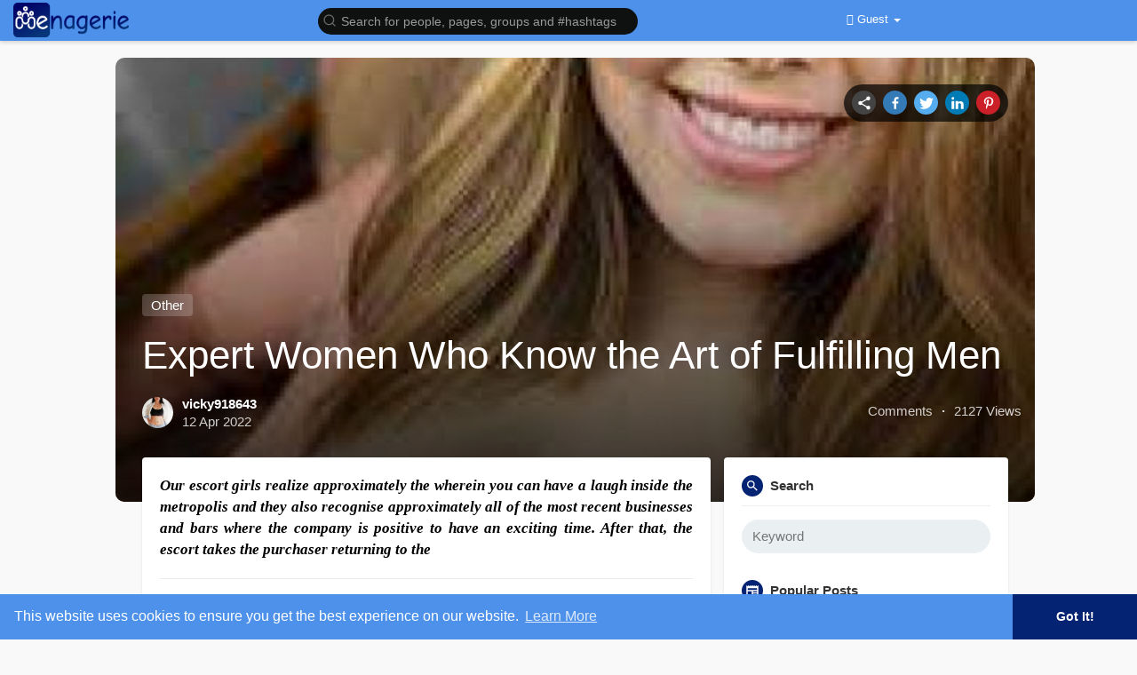

--- FILE ---
content_type: text/html; charset=UTF-8
request_url: https://www.menagerie.media/read-blog/5412
body_size: 37667
content:
<!DOCTYPE html>
<html>

<head>
  <title>Expert Women Who Know the Art of Fulfilling Men</title>
  <meta http-equiv="Content-type" content="text/html; charset=UTF-8">
  <meta name="title" content="Expert Women Who Know the Art of Fulfilling Men">
  <meta name="description" content="Our escort girls realize approximately the wherein you can have a laugh inside the metropolis and they also recognise approximately all of the most recent businesses and bars where the company is positive to have an exciting time. After that, the escort takes the purchaser returning to the">
  <meta name="keywords" content="Escort in Udaipur,Udaipur Hot,Escorts,Glamorous Udaipur Escort,Independent escorts in Udaipur">
  <meta name="viewport" content="width=device-width, initial-scale=1, maximum-scale=1">
  <meta name="pinterest-rich-pin" content="false" />
                            <meta property="og:type" content="article" />
    <meta property="og:image" content="https://menagerie.media/upload/photos/2022/04/5zx3dBlcwIpgquQiQu81_12_7de134fd981c7f3a1804669d94eacbba_image.jpg" />
    <meta property="og:image:secure_url" content="https://menagerie.media/upload/photos/2022/04/5zx3dBlcwIpgquQiQu81_12_7de134fd981c7f3a1804669d94eacbba_image.jpg" />
    <meta property="og:description" content="Our escort girls realize approximately the wherein you can have a laugh inside the metropolis and they also recognise approximately all of the most recent businesses and bars where the company is positive to have an exciting time. After that, the escort takes the purchaser returning to the" />
    <meta property="og:title" content="Expert Women Who Know the Art of Fulfilling Men" />
    <meta property="og:url" content="https://menagerie.media/index.php?link1=read-blog&id=5412_expert-women-who-know-the-art-of-fulfilling-men.html" />
    <meta name="twitter:card" content="summary">
    <meta name="twitter:title" content="Expert Women Who Know the Art of Fulfilling Men" />
    <meta name="twitter:description" content="Our escort girls realize approximately the wherein you can have a laugh inside the metropolis and they also recognise approximately all of the most recent businesses and bars where the company is positive to have an exciting time. After that, the escort takes the purchaser returning to the" />
    <meta name="twitter:image" content="https://menagerie.media/upload/photos/2022/04/5zx3dBlcwIpgquQiQu81_12_7de134fd981c7f3a1804669d94eacbba_image.jpg" />
        <link rel="canonical" href="https://www.menagerie.media/read-blog/5412" />
    <link rel="shortcut icon" type="image/png" href="https://menagerie.media/themes/wowonder/img/logo2.png" />
  <link rel="stylesheet" href="https://menagerie.media/themes/wowonder/stylesheet/general-style-plugins.css?version=4.0.1">
    


      <script src="//sdk.twilio.com/js/video/releases/2.18.1/twilio-video.min.js"></script>
    <link rel="stylesheet" href="https://menagerie.media/themes/wowonder/stylesheet/style.css?version=4.0.1">
    <link rel="stylesheet" href="https://menagerie.media/themes/wowonder/stylesheet/font-awesome-4.7.0/css/font-awesome.min.css?version=4.0.1">

  
  
  <script src="https://menagerie.media/themes/wowonder/javascript/jquery-3.1.1.min.js?version=4.0.1"></script>
  <script src="https://cdn.jsdelivr.net/npm/jquery-ui-touch-punch@0.2.3/jquery.ui.touch-punch.min.js?version=4.0.1"></script>

    <link rel="stylesheet" href="https://cdnjs.cloudflare.com/ajax/libs/bootstrap-select/1.12.4/css/bootstrap-select.min.css?version=4.0.1">
  <script src="https://cdnjs.cloudflare.com/ajax/libs/bootstrap-select/1.12.4/js/bootstrap-select.min.js?version=4.0.1"></script>
  
    <link rel="stylesheet" href="https://menagerie.media/themes/wowonder/stylesheet/leaflet.css?version=4.0.1">
  <script src="https://menagerie.media/themes/wowonder/javascript/leaflet.js?version=4.0.1"></script>
  
  
    <link rel="stylesheet" href="https://menagerie.media/themes/wowonder/stylesheet/movies/style.movies.css?version=4.0.1" />
  
      <link rel="stylesheet" href="https://menagerie.media/themes/wowonder/player/fluidplayer.min.css?version=4.0.1" type="text/css" />
  <script src="https://menagerie.media/themes/wowonder/player/fluidplayer.min.js?version=4.0.1"></script>
    <style>
    /* 

Add here your custom css styles Example: p { text-align: center; color: red; } 

*/.blink_text {
  animation: 3s blinker linear infinite;
  -webkit-animation: 3s blinker linear infinite;
  -moz-animation: 3s blinker linear infinite;
  color: red !important;

}

@-moz-keyframes blinker {
  0% {
    opacity: 1.0;
  }

  50% {
    opacity: 0.0;
  }

  100% {
    opacity: 1.0;
  }
}

@-webkit-keyframes blinker {
  0% {
    opacity: 1.0;
  }

  50% {
    opacity: 0.0;
  }

  100% {
    opacity: 1.0;
  }
}

@keyframes blinker {
  0% {
    opacity: 1.0;
  }

  50% {
    opacity: 0.0;
  }

  100% {
    opacity: 1.0;
  }
}  </style>
      <script src="https://cdnjs.cloudflare.com/ajax/libs/html2pdf.js/0.9.2/html2pdf.bundle.js"></script>
    <script src="https://menagerie.media/themes/wowonder/javascript/qrcode.js"></script>
  
  <script type="text/javascript">
    /* 
Add here your JavaScript Code. 
Note. the code entered here will be added in <head> tag 


	Example: 

	var x, y, z; 
	x = 5; 
	y = 6; 
	z = x + y;

*/
    function Wo_Ajax_Requests_File() {
      return "https://menagerie.media/requests.php"
    }
    
    function RunLiveAgora(channelName, DIV_ID, token) {
      var agoraAppId = '3207f504330b43ef878feab8080124fb';
      var token = token;

      var client = AgoraRTC.createClient({
        mode: 'live',
        codec: 'vp8'
      });
      client.init(agoraAppId, function() {


        client.setClientRole('audience', function() {}, function(e) {});

        client.join(token, channelName, 789388, function(uid) {}, function(err) {});
      }, function(err) {});

      client.on('stream-added', function(evt) {
        var stream = evt.stream;
        var streamId = stream.getId();

        client.subscribe(stream, function(err) {});
      });
      client.on('stream-subscribed', function(evt) {
        var remoteStream = evt.stream;
        remoteStream.play(DIV_ID);
        $('#player_' + remoteStream.getId()).addClass('embed-responsive-item');
      });
    }
  </script>
  
  <style>
@font-face {
  font-family: OpenSansLight;
  src: url("https://menagerie.media/themes/wowonder/fonts/OpenSansLight/OpenSansLight.woff") format("woff");
  font-weight: normal;
}

@font-face {
  font-family: OpenSansRegular;
  src: url("https://menagerie.media/themes/wowonder/fonts/OpenSansRegular/OpenSansRegular.woff") format("woff");
  font-weight: normal;
}

@font-face {
  font-family: OpenSansSemiBold;
  src: url("https://menagerie.media/themes/wowonder/fonts/OpenSansSemiBold/OpenSansSemiBold.woff") format("woff");
  font-weight: normal;
}

@font-face {
  font-family: OpenSansBold;
  src: url("https://menagerie.media/themes/wowonder/fonts/OpenSansBold/OpenSansBold.woff") format("woff");
  font-weight: normal;
}

.navbar-default {
  background: #4d91ea;
  border: none;
  height: 46px;
  box-shadow: 0 2px 4px rgba(0, 0, 0, 0.15);
}

.round-check input[type="checkbox"]:checked+label:before,
.round-check input[type="radio"]:checked+label:before {
  background: #042372 !important;
}

.group-messages-wrapper a {
  color: #042372 !important;
}

ul.profile-completion-bar li.completion-bar div.completion-bar-status {
  background: #042372 !important;
}

.featured-users {
  background: #fff !important;
  padding-top: 6px;
  padding-bottom: 1px
}

.result-bar {
  background: #042372 !important;
}

.featured-users .sidebar-title-back,
.featured-users .pro-me-here a {
  color: #444 !important;
}

.avtive {
  border-color: #042372 !important;
}

#wo_nw_msg_page .msg_under_hood .mobilerightpane .messages-search-users-form .inner-addon .btn_contr {
  background: #042372;
  color: #ffffff;
}

#wo_nw_msg_page .msg_under_hood .mobilerightpane .messages-search-users-form .inner-addon button.btn {
  color: #ffffff;
}

#wo_nw_msg_page .msg_under_hood .mobilerightpane .messages-search-users-form .inner-addon button.btn:hover {
  background: #042372;
}

.green-audio-player svg path {
  fill: #042372;
}

.green-audio-player .slider .gap-progress,
.green-audio-player .slider .gap-progress .pin {
  background-color: #042372 !important;
}

.add_as_cont_list label input:checked+div {
  background-color: #042372;
  color: #ffffff;
}

.barloading {
  background-color: transparent !important;
}

.barloading:before {
  background-color: #8dd9ff;
}

.left-sidebar ul li a i {
  color: #042372 !important;
}

.cs-loader-inner,
.main {
  color: #042372;
}

.login input:focus,
ul.profile-completion-bar li.completion-bar div.completion-bar-wrapper,
.edit_grp_info_modal input.form-control:not(textarea):focus,
.verfy_sett_email_phone input.form-control:not(textarea):focus {
  border-color: #042372 !important;
}

.login:not(.loading) button:hover {
  background: #042372 !important;
  color: #ffffff;
}

.wo_setting_sidebar ul .list-group-item {
  background: #042372 !important;
}

.wo_setting_sidebar ul .list-group-item a {
  color: #ffffff;
}

.wo_settings_page .setting-panel input[type=text]:focus,
.wo_settings_page .setting-panel input[type=email]:focus,
.wo_settings_page .setting-panel input[type=password]:focus,
.wo_settings_page .setting-panel select:focus,
.wo_settings_page .setting-panel textarea:focus {
  border-color: #03A9F4;
}

#search-nearby-users .nearby-users-relationship-collapse li.active .friends_toggle {
  border-color: #042372;
}

#search-nearby-users .nearby-users-relationship-collapse li.active .friends_toggle:after {
  background: #042372;
}

.wo_page_hdng_menu>ul li.active a {
  box-shadow: inset 0px -2.5px #042372;
}

.login button,
.postCategory h5,
.wo_search_page .nav-tabs li.active a {
  background: #042372 !important;
  color: #ffffff !important;
}

.mejs-controls .mejs-time-rail .mejs-time-current,
.mejs-controls .mejs-horizontal-volume-slider .mejs-horizontal-volume-current,
.mejs-controls .mejs-volume-button .mejs-volume-slider .mejs-volume-current {
  background-color: #042372 !important;
  background: #042372 !important;
  background-image: #042372 !important;
}

.navbar-default .navbar-nav>.open>a,
.navbar-default .navbar-nav>.open>a:focus,
.navbar-default .navbar-nav>.open>a:hover {
  color: #ffffff !important;
  background-color: #6064a1 !important;
}

.navbar-default .navbar-nav>.active>a,
.navbar-default .navbar-nav>.active>a:focus,
.navbar-default .navbar-nav>.active>a:hover,
.nav-names li:hover {
  color: #ffffff !important;
  background-color: #6064a1 !important;
}

body {
  background-color: #f9f9f9;
}

.navbar-default .navbar-nav>li>a {
  color: #ffffff;
  font-size: 13px;
}

a.unread-update {
  color: #ffffff !important;
}

.btn-main {
  color: #ffffff;
  background-color: #042372;
  border-color: #042372;
}

.btn-main:hover {
  color: #ffffff;
  background-color: #042372;
  border-color: #042372;
}

.wow_pops_head {
  background: #042372;
}

.btn-main:focus {
  color: #ffffff;
}

.active-wonder {
  color: #042372;
}

.admin-panel .col-md-9 .list-group-item:first-child,
.setting-panel .col-md-8 .list-group-item:first-child,
.profile-lists .list-group-item:first-child,
.col-md-8 .list-group-item:first-child,
.col-md-3.custom .list-group-item:first-child,
.col-sm-4 .list-group-item:first-child,
.col-md-7 .list-group-item:first-child,
.col-md-9 .list-group-item:first-child,
.red-list .list-group-item:first-child,
.active.list-group-item:first-child {
  color: #444;
  background-color: #fcfcfc;
  border-bottom: 1px solid #f1f1f1;
  padding: 18px;
}

.admin-panel .col-md-9 .list-group-item:first-child a,
.setting-panel .col-md-8 .list-group-item:first-child a,
.profile-lists .list-group-item:first-child a,
.col-md-8 .list-group-item:first-child a,
.col-md-7 .list-group-item:first-child a,
.active.list-group-item:first-child a {
  color: #444 !important;
}

.list-group-item.black-list.active-list,
.red-list.active-list {
  color: #ffffff;
  background-color: #042372;
}

.list-group-item.black-list {
  background: #042372;
}

.profile-top-line {
  background-color: #042372;
}

#bar {
  background-color: #042372;
}

.list-group-item.black-list a {
  color: #ffffff;
}

.list-group-item.black-list.active-list a {
  color: #042372;
}

.main-color,
.small-text a {
  color: #042372 !important;
}

.nav-tabs>li.active>a,
.nav-tabs>li.active>a:focus,
.nav-tabs>li.active>a:hover {
  color: #ffffff;
  cursor: default;
  color: #042372;
  border-bottom: 1px solid #042372;
  background-color: transparent
}

.btn-active {
  color: #ffffff;
  background: #042372;
  outline: none;
  border: 1px solid #042372}

.btn-active:hover,
.btn-active:focus {
  border: 1px solid #042372;
  color: #ffffff;
  background: #042372;
}

.btn-active-color:hover {
  background: #042372;
}

.chat-tab .online-toggle-hdr,
.wow_thread_head {
  background: #4d91ea;
  color: #ffffff;
}

.chat-tab .online-toggle-hdr a {
  color: #ffffff;
}

.profile-style .user-follow-button button.btn-active,
.btn-login,
.btn-register {
  background: #042372;
  color: #ffffff;
}

.profile-style .user-follow-button button.btn-active:hover,
.btn-login:hover,
.btn-login:focus,
.btn-register:hover,
.btn-register:focus {
  color: #ffffff;
  background: #042372;
}

.panel-login>.panel-heading a.active {
  color: #042372;
  font-size: 18px;
}

.hash {
  color: #042372;
}

.message-text .hash {
  color: #fff !important;
}

.search-container .search-input {
  color: #ffffff !important;
  background: #0f1110 !important;
}

.chat-messages-wrapper .outgoing .message-text {
  background: #042372;
  color: #ffffff;
}

.normal-container {
  width: 100%;
  height: 100%;
  margin-top: 15px;
}

.active.fa-thumbs-up {
  color: #042372;
}

.api-ex-urls {
  background-color: #042372;
  color: #ffffff;
}

.user-username {
  color: #042372;
}

.upload-image {
  border: 3px dashed #042372;
}

.events-tab-list li {
  background-color: #042372;
}

.events-tab-list li:hover {
  background-color: #042372;
}

.active-e-tab {
  background-color: #042372 !important;
}

.main {
  color: #042372 !important;
}

.events-list-dropup-menu ul li a:hover {
  background: #042372;
}

.usr-offline {
  color: #042372;
}

.blog-dd-ul li span:hover,
.blog-dd-ul li a:hover {
  background: #042372 !important;
}

.blog_publ {
  background: #042372;
  border: 1px solid #042372;
}

.slide-film-desc:hover,
.movies-top-breadcrumb li:hover,
.movies-top-breadcrumb li a:hover {
  color: #042372 !important;
}

.movies h3.latest-movies,
h3.recommended-movies {
  border-left: 3px solid #042372;
}

.wo_user_profile .user-bottom-nav li .menuactive {
  border-bottom: 2px solid #042372;
  color: #042372;
}

.ads-navbar-wrapper ul li a.active {
  border-color: #042372;
}

.ads_mini_wallet,
.wo_page_hdng_innr span {
  background-color: #042372;
  color: #ffffff;
}

.btn-loading:after {
  background-color: #042372;
}

.wow_pub_privacy_menu li label input[type="radio"]:checked+span {
  background-color: #042372;
  color: #ffffff;
}

.order_by ul li.active a {
  background: #042372 !important;
  color: #ffffff !important;
}


#welcomeheader .mdbtn:hover {
  background-color: #ffffff;
  color: #4d91ea;
  border-color: #ffffff;
}

.post .panel.active_shadow {
  box-shadow: 0 0 0 1.5px #042372 !important;
}

.ui-widget-header .ui-state-default,
.wo_adv_search_filter_side .ui-slider .ui-slider-range,
.wo_adv_search_filter_side .ui-slider .ui-slider-handle {
  background-color: #042372;
}

.reaction-1::before {
      content: "Like";
    }

    .reaction-2::before {
      content: "Love";
    }

    .reaction-3::before {
      content: "HaHa";
    }

    .reaction-4::before {
      content: "WoW";
    }

    .reaction-5::before {
      content: "Sad";
    }

    .reaction-6::before {
      content: "Angry";
    }

    /*.reaction-like::before {
    content: "Like";
}
.reaction-love::before {
    content: "Love";
}
.reaction-haha::before {
    content: "HaHa";
}
.reaction-wow::before {
    content: "WoW";
}
.reaction-sad::before {
    content: "Sad";
}
.reaction-angry::before {
    content: "Angry";
}*/

.navbar-default .dropdown-menu.ani-acc-menu>li>a:hover {
  color: #ffffff;
  background-color: #042372;
}

#wo_nw_msg_page .msg_under_hood .mobilerightpane .messages-search-users-form .wo_msg_tabs li.active a,
.text-sender-container .msg_usr_info_top_list .msg_usr_cht_opts_btns>span:hover,
.text-sender-container .msg_usr_info_top_list .msg_usr_cht_usr_data a:hover,
.wo_chat_tabs li.active a {
  color: #042372;
}

.text-sender-container .outgoing .message-model .message {
  background-color: #042372;
  color: #ffffff;
}

.text-sender-container .outgoing .message-model .message p,
.text-sender-container .outgoing .message-model .message a {
  color: #ffffff;
}

#notification-popup {
  position: fixed;
  left: 20px;
  width: 300px;
  bottom: 20px;
  z-index: 10000;
}

#notification-popup .notifications-popup-list:empty {
  padding: 0;
}

#notification-popup .notifications-popup-list {
  position: relative;
  background: #6064a1 !important;
  border-radius: 10px;
  padding: 6px;
  width: 100%;
  margin-bottom: 10px;
  z-index: 10000;
  box-shadow: 0 2px 4px rgb(0 0 0 / 10%);
}

#notification-popup .notifications-popup-list,
#notification-popup .notifications-popup-list a,
#notification-popup .notifications-popup-list .main-color,
#notification-popup .notifications-popup-list svg,
#notification-popup .notifications-popup-list .notification-text,
#notification-popup .notifications-popup-list .notification-time {
  color: #ffffff !important;
}

#notification-popup .notifications-popup-list .notification-list {
  border-radius: 10px;
}

#notification-popup .notifications-popup-list .notification-list:hover {
  background: rgba(255, 255, 255, 0.1);
}
</style>
  
          <script src="https://menagerie.media/themes/wowonder/javascript/agora.js"></script>
        <script src="https://cdn.jsdelivr.net/npm/hls.js@latest"></script>
    <script crossorigin="anonymous" src="https://connect.facebook.net/en_US/sdk.js"></script>

  <script src="https://menagerie.media/themes/wowonder/javascript/socket.io.js"></script>
  <script src="https://www.gstatic.com/charts/loader.js"></script>
  <!-- <script src="http://static.pureexample.com/js/flot/excanvas.min.js"></script>
<script src="http://static.pureexample.com/js/flot/jquery.flot.min.js"></script>
<script src="http://static.pureexample.com/js/flot/jquery.flot.pie.min.js"></script> -->
  <script>
    let nodejs_system = "0";
    let socket = null
    let groupChatListener = {}
    $(() => {
          });
  </script>
      <script src="https://menagerie.media/themes/wowonder/javascript/bootstrap-tagsinput-latest/src/bootstrap-tagsinput.js"></script>
  
  
  <script src="https://unpkg.com/flickity@2/dist/flickity.pkgd.min.js"></script>
    <link rel="stylesheet" href="https://menagerie.media/themes/wowonder/javascript/green-audio-player/green-audio-player.css?version=4.0.1" />
  <script src="https://menagerie.media/themes/wowonder/javascript/green-audio-player/green-audio-player.js?version=4.0.1"></script>
</head>

<body >
  <input type="hidden" id="get_no_posts_name" value="No more posts">
    <div id="focus-overlay"></div>
  <input type="hidden" class="seen_stories_users_ids" value="">
  <input type="hidden" class="main_session" value="579886ea94115205d5e6">
      <header class="header-container">
      <div class="navbar navbar-default navbar-fixed-top">
  <nav class="header-fixed1000">
    <div class="container-fluid">
      <div class="wow_hdr_innr_left">
        <a class="brand header-brand" href="https://menagerie.media">
          <img width="130"
            src="https://menagerie.media/themes/wowonder/img/logo.png"
            alt="Menagerie Social Media Team Logo" />
        </a>
              </div>
      <ul class="nav navbar-nav" id="wo_home_search">
        <li class="dropdown search-container">
          <form class="navbar-form navbar-left col-lg-12 form-group" data-toggle="dropdown" role="button"
            id="navbar-searchbox" role="search">
            <div class="form-group inner-addon left-addon ">
              <svg xmlns="http://www.w3.org/2000/svg" width="24" height="24" viewBox="0 0 24 24" fill="none"
                stroke="currentColor" stroke-width="2" stroke-linecap="round" stroke-linejoin="round"
                class="feather main-color feather-search glyphicon">
                <circle cx="11" cy="11" r="8"></circle>
                <line x1="21" y1="21" x2="16.65" y2="16.65"></line>
              </svg>
              <input type="text" class="form-control search-input"
                onkeyup="Wo_DetectSearchType(this.value), document.getElementById('wo_repeat_search').innerHTML = escapeHtml(this.value)"
                placeholder="Search for people, pages, groups and #hashtags" dir="auto"
                >
            </div>
          </form>
          <ul class="dropdown-menu search-dropdown-container" style="margin-left:7px;" role="menu">
            <div class="search-dropdown-result">
                          </div>
            <li>
              <span class="search-advanced-container">
                <!-- <a href="/index.php?link1=search" class="search-advanced-link" data-ajax="?link1=search"> -->
                <a href="https://menagerie.media/search" class="search-advanced-link">
                  <div class="feather-svg-parent">
                    <svg xmlns="http://www.w3.org/2000/svg" width="24" height="24" viewBox="0 0 24 24" fill="none"
                      stroke="currentColor" stroke-width="2" stroke-linecap="round" stroke-linejoin="round"
                      class="feather feather-search">
                      <circle cx="11" cy="11" r="8"></circle>
                      <line x1="21" y1="21" x2="16.65" y2="16.65"></line>
                    </svg>
                  </div>
                  <span style="vertical-align: middle;display: table-cell;padding-left: 10px;">
                    Advanced Search                    <span id="wo_repeat_search"></span>
                  </span>
                </a>
              </span>
            </li>
          </ul>
        </li>
      </ul>
      <ul class="nav navbar-nav navbar-right pull-right">
   <li class="dropdown">
      <a href="#" class="dropdown-toggle" data-toggle="dropdown" role="button" aria-expanded="false">
      <i class="fa fa-user"></i> Guest 
      <span class="caret"></span>
      </a>
      <ul class="dropdown-menu" role="menu">
         <li>
            <a href="https://menagerie.media/welcome/?last_url=http://www.menagerie.media%2Fread-blog%2F5412">
            Login            </a>
         </li>
         <li>
            <a href="">
            Register            </a>
         </li>
         <li>
            <a href="?mode=night">
               Night mode            </a>
         </li>
      </ul>
   </li>
</ul>
     </div>
  </div>
</nav>
<div class="barloading"></div>
<script type="text/javascript">
jQuery(document).ready(function($) {
  var user_id = 'null;'
  $(".search-input").keydown(function(event) {
    if (event.keyCode == 13 && event.shiftKey == 0) {
      event.preventDefault();
      window.location = '' + $(this).val();
    }
  });
});


// jQuery(document).on("click", ".check-before-redirect", function(e) {
//   e.preventDefault();
//   let link = jQuery(this).attr('href');
//   var user_id = 'null'
//   $.get(Wo_Ajax_Requests_File(), {
//     f: 'chekuser_address',
//     user_id: user_id
//   }, function(data) {
//     if (data === "null") {
//       $('#myModal').show();
//     } else {
//       window.location.href = link;
//     }
//   });
// });

// jQuery(document).on("click", "#addAddress", function(e) {
//   let url = "https://menagerie.media/setting/addresses";
//   window.location.href = url;
// });


var Searchcontainer = $('.search-container');
var SearchBox = $('.search-container .search-input');
var SearchResult = $('.search-dropdown-result');


function Wo_ChangeHomeButtonIcon() {

  $('.navbar-home #home-button').html('<i class="fa fa-circle-o-notch fa-spin"></i>');
}

function Wo_DetectSearchType(query) {
  var Hash = smokeTheHash(query);
  if (Hash) {
    $('.search-advanced-container').hide(200);
    Wo_SearchhashResult(query);
  } else {
    $('.search-advanced-container').fadeIn(200);
    Wo_SearchResult(query);
  }
}

function Wo_ClearSearches() {
  $('.clear-searches').html('<i class="fa fa-spinner fa-spin"></i>');
  $.get(Wo_Ajax_Requests_File(), {
    f: 'clearChat'
  }, function(data) {
    if (data.status == 200) {
      location.reload();
    }
  });
}

function Wo_GetRecentSearchs() {
  $.get(Wo_Ajax_Requests_File(), {
    f: 'search',
    s: 'recent'
  }, function(data) {
    if (data.status == 200) {
      if (data.html.length > 0) {
        SearchResult.html(
          '<div class="recent"><div class="gray recent-searches pull-left "> Recent Searches</div><div onclick="Wo_ClearSearches();" class="gray recent - searches clear - searches pointer pull-right " style="color: #F44336;"><svg style="vertical - align: middle; margin - top: -3 px;" xmlns="http: //www.w3.org/2000/svg" width="14" height="14" viewBox="0 0 24 24" fill="none" stroke="currentColor" stroke-width="2" stroke-linecap="round" stroke-linejoin="round"><line x1="18" y1="6" x2="6" y2="18"></line><line x1="6" y1="6" x2="18" y2="18"></line></svg>Clear</div><div class="clear"></div></div>' + data.html);
      }
    }
  });
}

function Wo_SearchResult(query) {
  if (SearchBox.val() != '') {
    Wo_progressIconLoader(Searchcontainer.find('.navbar-form'));
    Searchcontainer.addClass('open');
    Searchcontainer.find('.search-advanced-link').attr('href',
      'https://menagerie.media/search/' + query);
    Searchcontainer.find('.search-advanced-link').attr('data-ajax',
      '?link1=search&query=' + query);
    $.get(Wo_Ajax_Requests_File(), {
      f: 'search',
      s: 'normal',
      query: query
    }, function(data) {
      if (data.status == 200) {
        if (data.html.length == 0) {
          SearchResult.html('<span class="center-text">' + " No result to show" +
            '<span>');
        } else {
          SearchResult.html(data.html);
        }
      }
      Wo_progressIconLoader(Searchcontainer.find('.navbar-form'));
    });
    $(document).click(function() {
      Searchcontainer.removeClass('open');
    });
  } else {
    Searchcontainer.removeClass('open');
  }
}


function Wo_SearchhashResult(query) {
  var Searchcontainer = $('.search-container');
  var SearchBox = $('.search-container .search-input');
  var SearchResult = $('.search-dropdown-result');
  if (SearchBox.val() != '') {
    Wo_progressIconLoader(Searchcontainer.find('.navbar-form'));
    Searchcontainer.addClass('open');
    Searchcontainer.find('.search-advanced-link').attr('href',
      'https://menagerie.media/search/' + query);
    Searchcontainer.find('.search-advanced-link').attr('data-ajax',
      '?link1=search&query=' + query);
    $.get(Wo_Ajax_Requests_File(), {
      f: 'search',
      s: 'hash',
      query: query
    }, function(data) {
      if (data.status == 200) {
        if (data.html.length == 0) {
          SearchResult.html('<span class="center-text">' + " No result to show" +
            '<span>');
        } else {
          SearchResult.html(data.html);
        }
      }
      Wo_progressIconLoader(Searchcontainer.find('.navbar-form'));
    });

    $(document).click(function() {
      Searchcontainer.removeClass('open');
    });
  } else {
    Searchcontainer.removeClass('open');
  }
}

function smokeTheHash(str) {
  var n = str.search("#");
  if (n != "-1") {
    return true;
  } else {
    return false;
  }
}
</script>    </header>
  <!--<div id="myModal" class="modal fade in" tabindex="-1" role="dialog" aria-labelledby="myModalLabel" aria-hidden="true">
    <div class="modal-dialog modal-confirm">
        <div class="modal-content">
            <div class="modal-header">
                <h4 class="modal-title">Notice</h4>
            </div>
            <div class="modal-body">
                <p class="text-center">Please add one or more addresses in My Addresses!</p>
            </div>
            <div class="modal-footer">
                <button id="addAddress" class="btn btn-primary btn-block" data-dismiss="modal">Add Address!</button>
            </div>
        </div>
    </div>
  </div>-->

</div>
      <div class="content-container container" style="">
    <div class="ad-placement-header-footer">
          </div>
    <div id="contnet"><div class="page-margin" itemscope itemtype="http://schema.org/BlogPosting">
	<div class="wow_read_blog_hdr_img">
		<img src="https://menagerie.media/upload/photos/2022/04/5zx3dBlcwIpgquQiQu81_12_7de134fd981c7f3a1804669d94eacbba_image.jpg" class="wow_main_float_head_img">
		<div class="wow_read_blog_hdr_img_share">
			<ul class="list-unstyled">
				<li>
					<a href="javascript:void(0)" onclick="Wo_OpenWindow('https://menagerie.media/index.php?link1=read-blog&id=5412_expert-women-who-know-the-art-of-fulfilling-men.html');" title="Timeline">
						<div class="btn-share timeline">
							<svg xmlns="http://www.w3.org/2000/svg" width="24" height="24" viewBox="0 0 24 24"><path fill="currentColor" d="M18,16.08C17.24,16.08 16.56,16.38 16.04,16.85L8.91,12.7C8.96,12.47 9,12.24 9,12C9,11.76 8.96,11.53 8.91,11.3L15.96,7.19C16.5,7.69 17.21,8 18,8A3,3 0 0,0 21,5A3,3 0 0,0 18,2A3,3 0 0,0 15,5C15,5.24 15.04,5.47 15.09,5.7L8.04,9.81C7.5,9.31 6.79,9 6,9A3,3 0 0,0 3,12A3,3 0 0,0 6,15C6.79,15 7.5,14.69 8.04,14.19L15.16,18.34C15.11,18.55 15.08,18.77 15.08,19C15.08,20.61 16.39,21.91 18,21.91C19.61,21.91 20.92,20.61 20.92,19A2.92,2.92 0 0,0 18,16.08Z" /></svg>
						</div>
					</a>
				</li>
				<li>
					<a href="https://www.facebook.com/sharer.php?u=https://menagerie.media/index.php?link1=read-blog&id=5412_expert-women-who-know-the-art-of-fulfilling-men.html" target="_blank" title="Facebook">
						<div class="btn-share facebook">
							<svg xmlns="http://www.w3.org/2000/svg" width="24" height="24" viewBox="0 0 24 24"><path fill="currentColor" d="M13.397,20.997v-8.196h2.765l0.411-3.209h-3.176V7.548c0-0.926,0.258-1.56,1.587-1.56h1.684V3.127	C15.849,3.039,15.025,2.997,14.201,3c-2.444,0-4.122,1.492-4.122,4.231v2.355H7.332v3.209h2.753v8.202H13.397z" /></svg>
						</div>
					</a>
				</li>
				<li>
					<a href="https://twitter.com/intent/tweet?text=Expert Women Who Know the Art of Fulfilling Men&amp;url=https://menagerie.media/index.php?link1=read-blog&id=5412_expert-women-who-know-the-art-of-fulfilling-men.html" target="_blank" title="Twitter">
						<div class="btn-share twitter">
							<svg xmlns="http://www.w3.org/2000/svg" width="24" height="24" viewBox="0 0 24 24"><path fill="currentColor" d="M22.46,6C21.69,6.35 20.86,6.58 20,6.69C20.88,6.16 21.56,5.32 21.88,4.31C21.05,4.81 20.13,5.16 19.16,5.36C18.37,4.5 17.26,4 16,4C13.65,4 11.73,5.92 11.73,8.29C11.73,8.63 11.77,8.96 11.84,9.27C8.28,9.09 5.11,7.38 3,4.79C2.63,5.42 2.42,6.16 2.42,6.94C2.42,8.43 3.17,9.75 4.33,10.5C3.62,10.5 2.96,10.3 2.38,10C2.38,10 2.38,10 2.38,10.03C2.38,12.11 3.86,13.85 5.82,14.24C5.46,14.34 5.08,14.39 4.69,14.39C4.42,14.39 4.15,14.36 3.89,14.31C4.43,16 6,17.26 7.89,17.29C6.43,18.45 4.58,19.13 2.56,19.13C2.22,19.13 1.88,19.11 1.54,19.07C3.44,20.29 5.7,21 8.12,21C16,21 20.33,14.46 20.33,8.79C20.33,8.6 20.33,8.42 20.32,8.23C21.16,7.63 21.88,6.87 22.46,6Z" /></svg>
						</div>
					</a>
				</li>
				<li>
					<a href="https://www.linkedin.com/shareArticle?mini=true&amp;url=https://menagerie.media/index.php?link1=read-blog&id=5412_expert-women-who-know-the-art-of-fulfilling-men.html" target="_blank" title="Linkedin">
						<div class="btn-share linkedin">
							<svg xmlns="http://www.w3.org/2000/svg" width="24" height="24" viewBox="0 0 24 24"><path fill="currentColor" d="M21,21H17V14.25C17,13.19 15.81,12.31 14.75,12.31C13.69,12.31 13,13.19 13,14.25V21H9V9H13V11C13.66,9.93 15.36,9.24 16.5,9.24C19,9.24 21,11.28 21,13.75V21M7,21H3V9H7V21M5,3A2,2 0 0,1 7,5A2,2 0 0,1 5,7A2,2 0 0,1 3,5A2,2 0 0,1 5,3Z" /></svg>
						</div>
					</a>
				</li>
				<li>
					<a href="https://pinterest.com/pin/create/button/?url=https://menagerie.media/index.php?link1=read-blog&id=5412_expert-women-who-know-the-art-of-fulfilling-men.html" target="_blank" title="Pinterest">
						<div class="btn-share pinterest">
							<svg xmlns="http://www.w3.org/2000/svg" width="24" height="24" viewBox="0 0 24 24"><path fill="currentColor" d="M5.077,1526.543c0,0.778,0.136,1.513,0.404,2.199c0.27,0.687,0.643,1.29,1.121,1.802c0.479,0.512,1.023,0.955,1.644,1.329 c0.62,0.376,1.286,0.656,2.002,0.844c0.713,0.187,1.44,0.281,2.185,0.281c1.139,0,2.199-0.241,3.182-0.721 c0.979-0.479,1.776-1.177,2.391-2.094c0.614-0.915,0.919-1.95,0.919-3.104c0-0.692-0.068-1.369-0.207-2.031 c-0.138-0.663-0.352-1.303-0.646-1.913c-0.296-0.613-0.654-1.152-1.082-1.617c-0.426-0.464-0.947-0.835-1.568-1.114 c-0.621-0.277-1.302-0.417-2.045-0.417c-0.489,0-0.977,0.115-1.459,0.346c-0.482,0.23-0.828,0.546-1.036,0.951 c-0.073-0.281-0.173-0.687-0.306-1.218c-0.128-0.53-0.214-0.872-0.252-1.027c-0.04-0.154-0.114-0.411-0.222-0.767 c-0.108-0.356-0.202-0.614-0.281-0.769c-0.079-0.153-0.193-0.378-0.344-0.674c-0.152-0.296-0.32-0.576-0.498-0.838 c-0.181-0.262-0.405-0.575-0.672-0.935l-0.149-0.053l-0.099,0.108c-0.107,1.133-0.162,1.811-0.162,2.035 c0,0.663,0.079,1.407,0.235,2.233c0.153,0.825,0.395,1.862,0.72,3.109c0.325,1.246,0.511,1.979,0.561,2.196 c-0.229,0.467-0.345,1.077-0.345,1.827c0,0.599,0.187,1.16,0.562,1.688c0.376,0.526,0.851,0.789,1.427,0.789 c0.441,0,0.783-0.146,1.028-0.439c0.246-0.292,0.366-0.66,0.366-1.109c0-0.476-0.158-1.165-0.476-2.066 c-0.318-0.902-0.476-1.575-0.476-2.022c0-0.453,0.162-0.832,0.486-1.129c0.324-0.299,0.719-0.449,1.179-0.449 c0.396,0,0.763,0.09,1.104,0.271c0.341,0.179,0.623,0.425,0.849,0.733c0.227,0.311,0.431,0.653,0.606,1.029 c0.177,0.376,0.315,0.773,0.411,1.196c0.096,0.422,0.17,0.823,0.216,1.2c0.049,0.379,0.07,0.737,0.07,1.077 c0,1.247-0.396,2.219-1.183,2.915c-0.791,0.696-1.821,1.042-3.088,1.042c-1.441,0-2.646-0.466-3.611-1.401 c-0.966-0.932-1.452-2.117-1.452-3.554c0-0.317,0.048-0.623,0.139-0.919c0.089-0.295,0.186-0.53,0.291-0.704 c0.104-0.171,0.202-0.338,0.291-0.492c0.09-0.154,0.137-0.264,0.137-0.33c0-0.202-0.053-0.465-0.16-0.79 c-0.111-0.325-0.242-0.487-0.4-0.487c-0.015,0-0.077,0.011-0.185,0.034c-0.368,0.108-0.695,0.31-0.979,0.605 c-0.284,0.296-0.505,0.638-0.659,1.022c-0.153,0.386-0.271,0.775-0.352,1.169C5.114,1525.784,5.077,1526.168,5.077,1526.543z" transform="matrix(1 0 0 -1 0 1536)"/></svg>
						</div>
					</a>
				</li>
			</ul>
		</div>
		<div class="wow_read_blog_hdr_img_innr">
			<div class="container">
				<a class="btn btn-mat postCategory" href="/index.php?link1=blog-category&id=1" data-ajax="?link1=blog-category&id=1">Other</a>
				<h2 itemprop="headline">Expert Women Who Know the Art of Fulfilling Men</h2>
				<div class="read-blog-info-user">
					<div class="user-name pull-right">
						<a href="https://menagerie.media/index.php?link1=read-blog&id=5412_expert-women-who-know-the-art-of-fulfilling-men.html#respond" class="metaLink"> Comments</a>
						<span class="middot">·</span>
						<span class="views">2127 Views</span>
					</div>
					<div class="postMeta--author-avatar">
						<a href="https://menagerie.media/vicky918643"><img src="https://menagerie.media/upload/photos/2022/02/BnqUcXJOc5HclLjVZ4ec_23_9dacd2f41eb49a638c3819e6d77bfd6e_avatar.jpg?cache=0" alt="User Image"></a>
					</div>
					<div class="postMeta--author-text">
						<a rel="author" href="https://menagerie.media/vicky918643" data-ajax="?link1=timeline&u=vicky918643">vicky918643</a>
						<time itemprop="datePublished" content="12 Apr 2022">12 Apr 2022</time>
					</div>
				</div>
			</div>
		</div>
	</div>
	
	<div class="row wow_read_blog_row">
		<div class="col-md-8 read-blog-container">
			<div class="read-blog wow_content">
				<div class="read-blog-head">
					<div class="read-blog-desc">
						<p itemprop="description">Our escort girls realize approximately the wherein you can have a laugh inside the metropolis and they also recognise approximately all of the most recent businesses and bars where the company is positive to have an exciting time. After that, the escort takes the purchaser returning to the</p>
					</div>
				</div>
				
				<!-- Additional schema meta -->
				<div itemscope="" itemprop="publisher" itemtype="http://schema.org/Organization" class="hidden">
					<meta itemprop="name" content="Menagerie Social Media Team">
					<div itemprop="logo" itemscope="" itemtype="https://schema.org/ImageObject" class="hidden">
						<meta itemprop="url" content="https://menagerie.media/themes/wowonder/img/logo.png">
						<meta itemprop="width" content="470">
						<meta itemprop="height" content="75">
					</div>
				</div>
				
				<a itemprop="mainEntityOfPage" href="https://menagerie.media/index.php?link1=read-blog&id=5412_expert-women-who-know-the-art-of-fulfilling-men.html" class="hidden"></a>
				
				<div itemprop="image" itemscope itemtype="https://schema.org/ImageObject" class="read-blog-thumbnail hidden">
					<img src="https://menagerie.media/upload/photos/2022/04/5zx3dBlcwIpgquQiQu81_12_7de134fd981c7f3a1804669d94eacbba_image.jpg" alt="Expert Women Who Know the Art of Fulfilling Men">
					<meta itemprop="url" content="https://menagerie.media/upload/photos/2022/04/5zx3dBlcwIpgquQiQu81_12_7de134fd981c7f3a1804669d94eacbba_image.jpg">
					<meta itemprop="width" content="700">
					<meta itemprop="height" content="250">
				</div>
				
				<div itemprop="articleBody" class="read-content">
					<p> </p><h1>Do you ever lease escort Service in Jaipur?</h1><p>If no then take a word that here jaipurangels Escort organization offers you low-cost excessive magnificence escorts carrier. If your are feeling Tired, Stressful,  getting indignant in your life just get in contact with our agent. Hiring an escortâ€™s service is the pleasant choice for those who desires to get physical pleasure or satisfy sexual desires with none dating.</p><p>Every professional expert escort girls is familiar with your demands and provide a carrier as in keeping with your requirement. They will provide you a few services you in no way experienced for your life earlier than. Jaipurangels Agency gives you mental peace through escorts service, full body rub down in case you want, even you may see her as your travel Companion, etc. A talented Jaipur escort can play a couple of roles like female friend, birthday party animal, higher half as per your call for.</p><h1>What are our Jaipur escorts provider qualities that makes us genuine?</h1><p>Now Jaipur metropolis can make you available exceptional jaipur escorts provider for entertainments and bodily wishes. There are severa approaches to entertainment to make ourselves happy and one of the manner is hireling an escort carrier for an evening. Most of the humans are afraid of having fraud escorts provider or nugatory service. Now our organization began pay later option for people who are concerned to be getting idiot. Now absolutely everyone can get escorts service first and after carrier patron should pay to our enterprise. Below are a few extra factors that make us genuine.</p><h1>Expert Women Who Know the Art of Fulfilling Men</h1><p>Our escorts are all very suitable and we&#039;ve a few in addition excessive profile clients in our listing who are regularly deciding on our girls to take them as independent jaipur escorts. Our women aren&#039;t just fairly encounters however they are able to get observed in any room and create every head turn towards them with their existence. They may be hired as escorts for any type of famous event and that they also can be taken for a time out. Our escort girls realize approximately the wherein you can have a laugh inside the metropolis and they also recognise approximately all of the most recent businesses and bars where the company is positive to have an exciting time. After that, the escort takes the purchaser returning to the area wherein the have a night of intercourse and a laugh and the consumer is sure to have the great length of his life-style.</p><h5>We ensure that that the escorts are despatched to the customers promptly. They are to be had 24 / 7 and we by no means hold our customers patiently ready. When the client comes, he&#039;s welcomed with the thankful happiness of the escort and taken in.</h5><h2>We likewise have a few additional Independent jaipur escorts offerings if the purchaser desires.</h2><p>For example, a client would possibly want choose and fall carrier and he would possibly need agreement for the auto which we can provide. A patron additionally would possibly need to spend nighttime with the escort is some pinnacle first-class hotel and we&#039;ve got tie united states of americawith quite some motels in which the Independent goa escorts take them.</p><p><a href="https://www.24x7-services.com/thoubal.html" rel="dofollow">Thoubal Escort</a> <a href="https://www.24x7-services.com/ukhrul.html" rel="dofollow">Ukhrul Escort</a> <a href="https://www.24x7-services.com/east-garo-hills.html" rel="dofollow">East Garo Hills Escort</a> <a href="https://www.24x7-services.com/east-jaintia-hills.html" rel="dofollow">East Jaintia Hills Escort</a> <a href="https://www.24x7-services.com/east-khasi-hills.html" rel="dofollow">East Khasi Hills Escort</a> <a href="https://www.24x7-services.com/north-garo-hills.html" rel="dofollow">North Garo Hills Escort</a> <a href="https://www.24x7-services.com/ri-bhoi.html" rel="dofollow">Ri Bhoi Escort</a> <a href="https://www.24x7-services.com/south-garo-hills.html" rel="dofollow">South Garo Hills Escort</a> <a href="https://www.24x7-services.com/south-west-garo-hills.html" rel="dofollow">South West Garo Hills Escort</a> <a href="https://www.24x7-services.com/south-west-khasi-hills.html" rel="dofollow">South West Khasi Hills Escort</a> <a href="https://www.24x7-services.com/west-garo-hills.html" rel="dofollow">West Garo Hills Escort</a> <a href="https://www.24x7-services.com/west-jaintia-hills.html" rel="dofollow">West Jaintia Hills Escort</a> <a href="https://www.24x7-services.com/west-khasi-hills.html" rel="dofollow">West Khasi Hills Escort</a> <a href="https://www.24x7-services.com/aizawl.html" rel="dofollow">Aizawl Escort</a> <a href="https://www.24x7-services.com/champhai.html" rel="dofollow">Champhai Escort</a> <a href="https://www.24x7-services.com/hnahthial.html" rel="dofollow">Hnahthial Escort</a> <a href="https://www.24x7-services.com/kolasib.html" rel="dofollow">Kolasib Escort</a> <a href="https://www.24x7-services.com/khawzawl.html" rel="dofollow">Khawzawl Escort</a> <a href="https://www.24x7-services.com/lawngtlai.html" rel="dofollow">Lawngtlai Escort</a> <a href="https://www.24x7-services.com/lunglei.html" rel="dofollow">Lunglei Escort</a> <a href="https://www.24x7-services.com/mamit.html" rel="dofollow">Mamit Escort</a> <a href="https://www.24x7-services.com/saiha.html" rel="dofollow">Saiha Escort</a> <a href="https://www.24x7-services.com/serchhip.html" rel="dofollow">Serchhip Escort</a> <a href="https://www.24x7-services.com/saitual.html" rel="dofollow">Saitual Escort</a> <a href="https://www.24x7-services.com/mon.html" rel="dofollow">Mon Escort</a> <a href="https://www.24x7-services.com/dimapur.html" rel="dofollow">Dimapur Escort</a> <a href="https://www.24x7-services.com/kiphire.html" rel="dofollow">Kiphire Escort</a> <a href="https://www.24x7-services.com/kohima.html" rel="dofollow">Kohima Escort</a> <a href="https://www.24x7-services.com/longleng.html" rel="dofollow">Longleng Escort</a> <a href="https://www.24x7-services.com/mokokchung.html" rel="dofollow">Mokokchung Escort</a> <a href="https://www.24x7-services.com/noklak.html" rel="dofollow">Noklak Escort</a> <a href="https://www.24x7-services.com/peren.html" rel="dofollow">Peren Escort</a> <a href="https://www.24x7-services.com/phek.html" rel="dofollow">Phek Escort</a> <a href="https://www.24x7-services.com/tuensang.html" rel="dofollow">Tuensang Escort</a> <a href="https://www.24x7-services.com/wokha.html" rel="dofollow">Wokha Escort</a> <a href="https://www.24x7-services.com/zunheboto.html" rel="dofollow">Zunheboto Escort</a> <a href="https://www.24x7-services.com/angul.html" rel="dofollow">Angul Escort</a> <a href="https://www.24x7-services.com/balangir.html" rel="dofollow">Balangir Escort</a> <a href="https://www.24x7-services.com/balasore.html" rel="dofollow">Balasore Escort</a> <a href="https://www.24x7-services.com/bargarh.html" rel="dofollow">Bargarh Escort</a> <a href="https://www.24x7-services.com/bhadrak.html" rel="dofollow">Bhadrak Escort</a> <a href="https://www.24x7-services.com/boudh.html" rel="dofollow">Boudh Escort</a> <a href="https://www.24x7-services.com/cuttack.html" rel="dofollow">Cuttack Escort</a> <a href="https://www.24x7-services.com/debagarh.html" rel="dofollow">Debagarh Escort</a> <a href="https://www.24x7-services.com/dhenkanal.html" rel="dofollow">Dhenkanal Escort</a> <a href="https://www.24x7-services.com/gajapati.html" rel="dofollow">Gajapati Escort</a> <a href="https://www.24x7-services.com/ganjam.html" rel="dofollow">Ganjam Escort</a> <a href="https://www.24x7-services.com/jagatsinghpur.html" rel="dofollow">Jagatsinghpur Escort</a> <a href="https://www.24x7-services.com/jajpur.html" rel="dofollow">Jajpur Escort</a> <a href="https://www.24x7-services.com/jharsuguda.html" rel="dofollow">Jharsuguda Escort</a> <a href="https://www.24x7-services.com/kalahandi.html" rel="dofollow">Kalahandi Escort</a> <a href="https://www.24x7-services.com/kandhamal.html" rel="dofollow">Kandhamal Escort</a> <a href="https://www.24x7-services.com/kendrapara.html" rel="dofollow">Kendrapara Escort</a> <a href="https://www.24x7-services.com/kendujhar.html" rel="dofollow">Kendujhar Escort</a> <a href="https://www.24x7-services.com/khordha.html" rel="dofollow">Khordha Escort</a> <a href="https://www.24x7-services.com/koraput.html" rel="dofollow">Koraput Escort</a> <a href="https://www.24x7-services.com/malkangiri.html" rel="dofollow">Malkangiri Escort</a> <a href="https://www.24x7-services.com/mayurbhanj.html" rel="dofollow">Mayurbhanj Escort</a> <a href="https://www.24x7-services.com/nabarangpur.html" rel="dofollow">Nabarangpur Escort</a> <a href="https://www.24x7-services.com/nayagarh.html" rel="dofollow">Nayagarh Escort</a> <a href="https://www.24x7-services.com/nuapada.html" rel="dofollow">Nuapada Escort</a> <a href="https://www.24x7-services.com/puri.html" rel="dofollow">Puri Escort</a> <a href="https://www.24x7-services.com/rayagada.html" rel="dofollow">Rayagada Escort</a> <a href="https://www.24x7-services.com/sambalpur.html" rel="dofollow">Sambalpur Escort</a> <a href="https://www.24x7-services.com/subarnapur.html" rel="dofollow">Subarnapur Escort</a> <a href="https://www.24x7-services.com/sundergarh.html" rel="dofollow">Sundergarh Escort</a> <a href="https://www.24x7-services.com/amritsar.html" rel="dofollow">Amritsar Escort</a> <a href="https://www.24x7-services.com/barnala.html" rel="dofollow">Barnala Escort</a> <a href="https://www.24x7-services.com/bathinda.html" rel="dofollow">Bathinda Escort</a> <a href="https://www.24x7-services.com/faridkot.html" rel="dofollow">Faridkot Escort</a> <a href="https://www.24x7-services.com/fatehgarh-sahib.html" rel="dofollow">Fatehgarh Sahib Escort</a> <a href="https://www.24x7-services.com/fazilka.html" rel="dofollow">Fazilka Escort</a> <a href="https://www.24x7-services.com/firozpur.html" rel="dofollow">Firozpur Escort</a> <a href="https://www.24x7-services.com/gurdaspur.html" rel="dofollow">Gurdaspur Escort</a> <a href="https://www.24x7-services.com/hoshiarpur.html" rel="dofollow">Hoshiarpur Escort</a> <a href="https://www.24x7-services.com/jalandhar.html" rel="dofollow">Jalandhar Escort</a> <a href="https://www.24x7-services.com/kapurthala.html" rel="dofollow">Kapurthala Escort</a> <a href="https://www.24x7-services.com/ludhiana.html" rel="dofollow">Ludhiana Escort</a> <a href="https://www.24x7-services.com/mansa.html" rel="dofollow">Mansa Escort</a> <a href="https://www.24x7-services.com/moga.html" rel="dofollow">Moga Escort</a> <a href="https://www.24x7-services.com/mohali.html" rel="dofollow">Mohali Escort</a> <a href="https://www.24x7-services.com/muktsar.html" rel="dofollow">Muktsar Escort</a> <a href="https://www.24x7-services.com/pathankot.html" rel="dofollow">Pathankot Escort</a> <a href="https://www.24x7-services.com/patiala.html" rel="dofollow">Patiala Escort</a> <a href="https://www.24x7-services.com/rupnagar.html" rel="dofollow">Rupnagar Escort</a> <a href="https://www.24x7-services.com/sangrur.html" rel="dofollow">Sangrur Escort</a> <a href="https://www.24x7-services.com/shaheed-bhagat-singh-nagar.html" rel="dofollow">Shaheed Bhagat Singh Nagar Escort</a> <a href="https://www.24x7-services.com/tarn-taran.html" rel="dofollow">Tarn Taran Escort</a> <a href="https://www.24x7-services.com/ajmer.html" rel="dofollow">Ajmer Escort</a> <a href="https://www.24x7-services.com/alwar.html" rel="dofollow">Alwar Escort</a> <a href="https://www.24x7-services.com/banswara.html" rel="dofollow">Banswara Escort</a> <a href="https://www.24x7-services.com/baran.html" rel="dofollow">Baran Escort</a> <a href="https://www.24x7-services.com/barmer.html" rel="dofollow">Barmer Escort</a> <a href="https://www.24x7-services.com/bharatpur.html" rel="dofollow">Bharatpur Escort</a> <a href="https://www.24x7-services.com/bhilwara.html" rel="dofollow">Bhilwara Escort</a> <a href="https://www.24x7-services.com/bikaner.html" rel="dofollow">Bikaner Escort</a> <a href="https://www.24x7-services.com/bundi.html" rel="dofollow">Bundi Escort</a> <a href="https://www.24x7-services.com/chittorgarh.html" rel="dofollow">Chittorgarh Escort</a> <a href="https://www.24x7-services.com/churu.html" rel="dofollow">Churu Escort</a> <a href="https://www.24x7-services.com/dausa.html" rel="dofollow">Dausa Escort</a> <a href="https://www.24x7-services.com/dholpur.html" rel="dofollow">Dholpur Escort</a> <a href="https://www.24x7-services.com/dungarpur.html" rel="dofollow">Dungarpur Escort</a> <a href="https://www.24x7-services.com/hanumangarh.html" rel="dofollow">Hanumangarh Escort</a> <a href="https://www.24x7-services.com/jaipur.html" rel="dofollow">Jaipur Escort</a> <a href="https://www.24x7-services.com/jaisalmer.html" rel="dofollow">Jaisalmer Escort</a> <a href="https://www.24x7-services.com/jalore.html" rel="dofollow">Jalore Escort</a> <a href="https://www.24x7-services.com/jhalawar.html" rel="dofollow">Jhalawar Escort</a> <a href="https://www.24x7-services.com/jhunjhunu.html" rel="dofollow">Jhunjhunu Escort</a> <a href="https://www.24x7-services.com/jodhpur.html" rel="dofollow">Jodhpur Escort</a> <a href="https://www.24x7-services.com/karauli.html" rel="dofollow">Karauli Escort</a> <a href="https://www.24x7-services.com/kota.html" rel="dofollow">Kota Escort</a> <a href="https://www.24x7-services.com/nagaur.html" rel="dofollow">Nagaur Escort</a> <a href="https://www.24x7-services.com/pali.html" rel="dofollow">Pali Escort</a> <a href="https://www.24x7-services.com/pratapgarh.html" rel="dofollow">Pratapgarh Escort</a> <a href="https://www.24x7-services.com/rajsamand.html" rel="dofollow">Rajsamand Escort</a> <a href="https://www.24x7-services.com/sawai-madhopur.html" rel="dofollow">Sawai Madhopur Escort</a> <a href="https://www.24x7-services.com/sikar.html" rel="dofollow">Sikar Escort</a> <a href="https://www.24x7-services.com/sirohi.html" rel="dofollow">Sirohi Escort</a> <a href="https://www.24x7-services.com/sri-ganganagar.html" rel="dofollow">Sri Ganganagar Escort</a> <a href="https://www.24x7-services.com/tonk.html" rel="dofollow">Tonk Escort</a> <a href="https://www.24x7-services.com/udaipur.html" rel="dofollow">Udaipur Escort</a> <a href="https://www.24x7-services.com/pushkar.html" rel="dofollow">Pushkar Escort</a> <a href="https://www.24x7-services.com/beawar.html" rel="dofollow">Beawar Escort</a> <a href="https://www.24x7-services.com/kishangarh.html" rel="dofollow">Kishangarh Escort</a> <a href="https://www.24x7-services.com/nasirabad.html" rel="dofollow">Nasirabad Escort</a> <a href="https://www.24x7-services.com/mount-abu.html" rel="dofollow">Mount Abu Escort</a> <a href="https://www.24x7-services.com/abu-road.html" rel="dofollow">Abu Road Escort</a> <a href="https://www.24x7-services.com/gangtok.html" rel="dofollow">Gangtok Escort</a> <a href="https://www.24x7-services.com/geyzing.html" rel="dofollow">Geyzing Escort</a> <a href="https://www.24x7-services.com/mangan.html" rel="dofollow">Mangan Escort</a> <a href="https://www.24x7-services.com/namchi.html" rel="dofollow">Namchi Escort</a> <a href="https://www.24x7-services.com/ariyalur.html" rel="dofollow">Ariyalur Escort</a> <a href="https://www.24x7-services.com/chengalpattu.html" rel="dofollow">Chengalpattu Escort</a> <a href="https://www.24x7-services.com/chennai.html" rel="dofollow">Chennai Escort</a> <a href="https://www.24x7-services.com/coimbatore.html" rel="dofollow">Coimbatore Escort</a> <a href="https://www.24x7-services.com/cuddalore.html" rel="dofollow">Cuddalore Escort</a> <a href="https://www.24x7-services.com/dharmapuri.html" rel="dofollow">Dharmapuri Escort</a> <a href="https://www.24x7-services.com/dindigul.html" rel="dofollow">Dindigul Escort</a> <a href="https://www.24x7-services.com/erode.html" rel="dofollow">Erode Escort</a> <a href="https://www.24x7-services.com/kallakurichi.html" rel="dofollow">Kallakurichi Escort</a> <a href="https://www.24x7-services.com/kanchipuram.html" rel="dofollow">Kanchipuram Escort</a> <a href="https://www.24x7-services.com/kanyakumari.html" rel="dofollow">Kanyakumari Escort</a> <a href="https://www.24x7-services.com/karur.html" rel="dofollow">Karur Escort</a> <a href="https://www.24x7-services.com/krishnagiri.html" rel="dofollow">Krishnagiri Escort</a> <a href="https://www.24x7-services.com/madurai.html" rel="dofollow">Madurai Escort</a> <a href="https://www.24x7-services.com/mayiladuthurai.html" rel="dofollow">Mayiladuthurai Escort</a> <a href="https://www.24x7-services.com/nagapattinam.html" rel="dofollow">Nagapattinam Escort</a> <a href="https://www.24x7-services.com/namakkal.html" rel="dofollow">Namakkal Escort</a> <a href="https://www.24x7-services.com/nilgiris.html" rel="dofollow">Nilgiris Escort</a> <a href="https://www.24x7-services.com/perambalur.html" rel="dofollow">Perambalur Escort</a> <a href="https://www.24x7-services.com/pudukkottai.html" rel="dofollow">Pudukkottai Escort</a> <a href="https://www.24x7-services.com/ramanathapuram.html" rel="dofollow">Ramanathapuram Escort</a> <a href="https://www.24x7-services.com/ranipet.html" rel="dofollow">Ranipet Escort</a> <a href="https://www.24x7-services.com/salem.html" rel="dofollow">Salem Escort</a> <a href="https://www.24x7-services.com/sivaganga.html" rel="dofollow">Sivaganga Escort</a> <a href="https://www.24x7-services.com/tenkasi.html" rel="dofollow">Tenkasi Escort</a> <a href="https://www.24x7-services.com/thanjavur.html" rel="dofollow">Thanjavur Escort</a> <a href="https://www.24x7-services.com/theni.html" rel="dofollow">Theni Escort</a> <a href="https://www.24x7-services.com/thoothukudi.html" rel="dofollow">Thoothukudi Escort</a> <a href="https://www.24x7-services.com/tiruchirappalli.html" rel="dofollow">Tiruchirappalli Escort</a> <a href="https://www.24x7-services.com/tirunelveli.html" rel="dofollow">Tirunelveli Escort</a> <a href="https://www.24x7-services.com/tirupattur.html" rel="dofollow">Tirupattur Escort</a> <a href="https://www.24x7-services.com/tiruppur.html" rel="dofollow">Tiruppur Escort</a> <a href="https://www.24x7-services.com/tiruvallur.html" rel="dofollow">Tiruvallur Escort</a> <a href="https://www.24x7-services.com/tiruvannamalai.html" rel="dofollow">Tiruvannamalai Escort</a> <a href="https://www.24x7-services.com/tiruvarur.html" rel="dofollow">Tiruvarur Escort</a> <a href="https://www.24x7-services.com/vellore.html" rel="dofollow">Vellore Escort</a> <a href="https://www.24x7-services.com/viluppuram.html" rel="dofollow">Viluppuram Escort</a> <a href="https://www.24x7-services.com/virudhunagar.html" rel="dofollow">Virudhunagar Escort</a> <a href="https://www.24x7-services.com/adilabad.html" rel="dofollow">Adilabad Escort</a> <a href="https://www.24x7-services.com/bhadradri-kothagudem.html" rel="dofollow">Bhadradri Kothagudem Escort</a> <a href="https://www.24x7-services.com/hyderabad.html" rel="dofollow">Hyderabad Escort</a> <a href="https://www.24x7-services.com/jagtial.html" rel="dofollow">Jagtial Escort</a> <a href="https://www.24x7-services.com/jangaon.html" rel="dofollow">Jangaon Escort</a> <a href="https://www.24x7-services.com/jayashankar.html" rel="dofollow">Jayashankar Escort</a> <a href="https://www.24x7-services.com/jogulamba.html" rel="dofollow">Jogulamba Escort</a> <a href="https://www.24x7-services.com/kamareddy.html" rel="dofollow">Kamareddy Escort</a> <a href="https://www.24x7-services.com/karimnagar.html" rel="dofollow">Karimnagar Escort</a> <a href="https://www.24x7-services.com/khammam.html" rel="dofollow">Khammam Escort</a> <a href="https://www.24x7-services.com/komaram-bheem.html" rel="dofollow">Komaram Bheem Escort</a> <a href="https://www.24x7-services.com/mahabubabad.html" rel="dofollow">Mahabubabad Escort</a> <a href="https://www.24x7-services.com/mahbubnagar.html" rel="dofollow">Mahbubnagar Escort</a> <a href="https://www.24x7-services.com/mancherial.html" rel="dofollow">Mancherial Escort</a> <a href="https://www.24x7-services.com/medak.html" rel="dofollow">Medak Escort</a> <a href="https://www.24x7-services.com/medchal.html" rel="dofollow">Medchal Escort</a> <a href="https://www.24x7-services.com/mulugu.html" rel="dofollow">Mulugu Escort</a> <a href="https://www.24x7-services.com/nagarkurnool.html" rel="dofollow">Nagarkurnool Escort</a> <a href="https://www.24x7-services.com/nalgonda.html" rel="dofollow">Nalgonda Escort</a> <a href="https://www.24x7-services.com/narayanpet.html" rel="dofollow">Narayanpet Escort</a> <a href="https://www.24x7-services.com/nirmal.html" rel="dofollow">Nirmal Escort</a> <a href="https://www.24x7-services.com/nizamabad.html" rel="dofollow">Nizamabad Escort</a> <a href="https://www.24x7-services.com/peddapalli.html" rel="dofollow">Peddapalli Escort</a> <a href="https://www.24x7-services.com/rajanna-sircilla.html" rel="dofollow">Rajanna Sircilla Escort</a> <a href="https://www.24x7-services.com/ranga-reddy.html" rel="dofollow">Ranga Reddy Escort</a> <a href="https://www.24x7-services.com/sangareddy.html" rel="dofollow">Sangareddy Escort</a> <a href="https://www.24x7-services.com/siddipet.html" rel="dofollow">Siddipet Escort</a> <a href="https://www.24x7-services.com/suryapet.html" rel="dofollow">Suryapet Escort</a> <a href="https://www.24x7-services.com/vikarabad.html" rel="dofollow">Vikarabad Escort</a> <a href="https://www.24x7-services.com/wanaparthy.html" rel="dofollow">Wanaparthy Escort</a> <a href="https://www.24x7-services.com/warangal-rural.html" rel="dofollow">Warangal Rural Escort</a> <a href="https://www.24x7-services.com/warangal-urban.html" rel="dofollow">Warangal Urban Escort</a> <a href="https://www.24x7-services.com/yadadri-bhuvanagiri.html" rel="dofollow">Yadadri Bhuvanagiri Escort</a> <a href="https://www.24x7-services.com/dhalai.html" rel="dofollow">Dhalai Escort</a> <a href="https://www.24x7-services.com/gomati.html" rel="dofollow">Gomati Escort</a> <a href="https://www.24x7-services.com/khowai.html" rel="dofollow">Khowai Escort</a> <a href="https://www.24x7-services.com/north-tripura.html" rel="dofollow">North Tripura Escort</a> <a href="https://www.24x7-services.com/sepahijala.html" rel="dofollow">Sepahijala Escort</a> <a href="https://www.24x7-services.com/south-tripura.html" rel="dofollow">South Tripura Escort</a> <a href="https://www.24x7-services.com/unakoti.html" rel="dofollow">Unakoti Escort</a> <a href="https://www.24x7-services.com/west-tripura.html" rel="dofollow">West Tripura Escort</a> <a href="https://www.24x7-services.com/agra.html" rel="dofollow">Agra Escort</a> <a href="https://www.24x7-services.com/aligarh.html" rel="dofollow">Aligarh Escort</a> <a href="https://www.24x7-services.com/ambedkar-nagar.html" rel="dofollow">Ambedkar Nagar Escort</a> <a href="https://www.24x7-services.com/amethi.html" rel="dofollow">Amethi Escort</a> <a href="https://www.24x7-services.com/amroha.html" rel="dofollow">Amroha Escort</a> <a href="https://www.24x7-services.com/auraiya.html" rel="dofollow">Auraiya Escort</a> <a href="https://www.24x7-services.com/ayodhya.html" rel="dofollow">Ayodhya Escort</a> <a href="https://www.24x7-services.com/azamgarh.html" rel="dofollow">Azamgarh Escort</a> <a href="https://www.24x7-services.com/baghpat.html" rel="dofollow">Baghpat Escort</a> <a href="https://www.24x7-services.com/bahraich.html" rel="dofollow">Bahraich Escort</a> <a href="https://www.24x7-services.com/ballia.html" rel="dofollow">Ballia Escort</a> <a href="https://www.24x7-services.com/balrampur.html" rel="dofollow">Balrampur Escort</a> <a href="https://www.24x7-services.com/banda.html" rel="dofollow">Banda Escort</a> <a href="https://www.24x7-services.com/barabanki.html" rel="dofollow">Barabanki Escort</a> <a href="https://www.24x7-services.com/bareilly.html" rel="dofollow">Bareilly Escort</a> <a href="https://www.24x7-services.com/basti.html" rel="dofollow">Basti Escort</a> <a href="https://www.24x7-services.com/bhadohi.html" rel="dofollow">Bhadohi Escort</a> <a href="https://www.24x7-services.com/bijnor.html" rel="dofollow">Bijnor Escort</a> <a href="https://www.24x7-services.com/budaun.html" rel="dofollow">Budaun Escort</a> <a href="https://www.24x7-services.com/bulandshahr.html" rel="dofollow">Bulandshahr Escort</a> <a href="https://www.24x7-services.com/chandauli.html" rel="dofollow">Chandauli Escort</a> <a href="https://www.24x7-services.com/chitrakoot.html" rel="dofollow">Chitrakoot Escort</a> <a href="https://www.24x7-services.com/deoria.html" rel="dofollow">Deoria Escort</a> <a href="https://www.24x7-services.com/etah.html" rel="dofollow">Etah Escort</a> <a href="https://www.24x7-services.com/etawah.html" rel="dofollow">Etawah Escort</a> <a href="https://www.24x7-services.com/farrukhabad.html" rel="dofollow">Farrukhabad Escort</a> <a href="https://www.24x7-services.com/fatehpur.html" rel="dofollow">Fatehpur Escort</a> <a href="https://www.24x7-services.com/firozabad.html" rel="dofollow">Firozabad Escort</a> <a href="https://www.24x7-services.com/gautam-buddha-nagar.html" rel="dofollow">Gautam Buddha Nagar Escort</a> <a href="https://www.24x7-services.com/ghaziabad.html" rel="dofollow">Ghaziabad Escort</a> <a href="https://www.24x7-services.com/ghazipur.html" rel="dofollow">Ghazipur Escort</a> <a href="https://www.24x7-services.com/gonda.html" rel="dofollow">Gonda Escort</a> <a href="https://www.24x7-services.com/gorakhpur.html" rel="dofollow">Gorakhpur Escort</a> <a href="https://www.24x7-services.com/hamirpur.html" rel="dofollow">Hamirpur Escort</a> <a href="https://www.24x7-services.com/hapur.html" rel="dofollow">Hapur Escort</a> <a href="https://www.24x7-services.com/hardoi.html" rel="dofollow">Hardoi Escort</a> <a href="https://www.24x7-services.com/hathras.html" rel="dofollow">Hathras Escort</a> <a href="https://www.24x7-services.com/jalaun.html" rel="dofollow">Jalaun Escort</a> <a href="https://www.24x7-services.com/jaunpur.html" rel="dofollow">Jaunpur Escort</a> <a href="https://www.24x7-services.com/jhansi.html" rel="dofollow">Jhansi Escort</a> <a href="https://www.24x7-services.com/kannauj.html" rel="dofollow">Kannauj Escort</a> <a href="https://www.24x7-services.com/kanpur.html" rel="dofollow">Kanpur Escort</a> <a href="https://www.24x7-services.com/kasganj.html" rel="dofollow">Kasganj Escort</a> <a href="https://www.24x7-services.com/kaushambi.html" rel="dofollow">Kaushambi Escort</a> <a href="https://www.24x7-services.com/kheri.html" rel="dofollow">Kheri Escort</a> <a href="https://www.24x7-services.com/kushinagar.html" rel="dofollow">Kushinagar Escort</a> <a href="https://www.24x7-services.com/lalitpur.html" rel="dofollow">Lalitpur Escort</a> <a href="https://www.24x7-services.com/lucknow.html" rel="dofollow">Lucknow Escort</a> <a href="https://www.24x7-services.com/maharajganj.html" rel="dofollow">Maharajganj Escort</a> <a href="https://www.24x7-services.com/mahoba.html" rel="dofollow">Mahoba Escort</a> <a href="https://www.24x7-services.com/mainpuri.html" rel="dofollow">Mainpuri Escort</a> <a href="https://www.24x7-services.com/mathura.html" rel="dofollow">Mathura Escort</a> <a href="https://www.24x7-services.com/mau.html" rel="dofollow">Mau Escort</a> <a href="https://www.24x7-services.com/meerut.html" rel="dofollow">Meerut Escort</a> <a href="https://www.24x7-services.com/mirzapur.html" rel="dofollow">Mirzapur Escort</a> <a href="https://www.24x7-services.com/moradabad.html" rel="dofollow">Moradabad Escort</a> <a href="https://www.24x7-services.com/muzaffarnagar.html" rel="dofollow">Muzaffarnagar Escort</a> <a href="https://www.24x7-services.com/pilibhit.html" rel="dofollow">Pilibhit Escort</a> <a href="https://www.24x7-services.com/pratapgarh.html" rel="dofollow">Pratapgarh Escort</a> <a href="https://www.24x7-services.com/prayagraj.html" rel="dofollow">Prayagraj Escort</a> <a href="https://www.24x7-services.com/raebareli.html" rel="dofollow">Raebareli Escort</a> <a href="https://www.24x7-services.com/rampur.html" rel="dofollow">Rampur Escort</a> <a href="https://www.24x7-services.com/saharanpur.html" rel="dofollow">Saharanpur Escort</a> <a href="https://www.24x7-services.com/sambhal.html" rel="dofollow">Sambhal Escort</a> <a href="https://www.24x7-services.com/sant-kabir-nagar.html" rel="dofollow">Sant Kabir Nagar Escort</a> <a href="https://www.24x7-services.com/shahjahanpur.html" rel="dofollow">Shahjahanpur Escort</a> <a href="https://www.24x7-services.com/shamli.html" rel="dofollow">Shamli Escort</a> <a href="https://www.24x7-services.com/shravasti.html" rel="dofollow">Shravasti Escort</a> <a href="https://www.24x7-services.com/siddharthnagar.html" rel="dofollow">Siddharthnagar Escort</a> <a href="https://www.24x7-services.com/sitapur.html" rel="dofollow">Sitapur Escort</a> <a href="https://www.24x7-services.com/sonbhadra.html" rel="dofollow">Sonbhadra Escort</a> <a href="https://www.24x7-services.com/sultanpur.html" rel="dofollow">Sultanpur Escort</a> <a href="https://www.24x7-services.com/unnao.html" rel="dofollow">Unnao Escort</a> <a href="https://www.24x7-services.com/varanasi.html" rel="dofollow">Varanasi Escort</a> <a href="https://www.24x7-services.com/almora.html" rel="dofollow">Almora Escort</a> <a href="https://www.24x7-services.com/bageshwar.html" rel="dofollow">Bageshwar Escort</a> <a href="https://www.24x7-services.com/chamoli.html" rel="dofollow">Chamoli Escort</a> <a href="https://www.24x7-services.com/champawat.html" rel="dofollow">Champawat Escort</a> <a href="https://www.24x7-services.com/dehradun.html" rel="dofollow">Dehradun Escort</a> <a href="https://www.24x7-services.com/haridwar.html" rel="dofollow">Haridwar Escort</a> <a href="https://www.24x7-services.com/nainital.html" rel="dofollow">Nainital Escort</a> <a href="https://www.24x7-services.com/pauri.html" rel="dofollow">Pauri Escort</a> <a href="https://www.24x7-services.com/pithoragarh.html" rel="dofollow">Pithoragarh Escort</a> <a href="https://www.24x7-services.com/rudraprayag.html" rel="dofollow">Rudraprayag Escort</a> <a href="https://www.24x7-services.com/tehri.html" rel="dofollow">Tehri Escort</a> <a href="https://www.24x7-services.com/udham-singh-nagar.html" rel="dofollow">Udham Singh Nagar Escort</a> <a href="https://www.24x7-services.com/uttarkashi.html" rel="dofollow">Uttarkashi Escort</a> <a href="https://www.24x7-services.com/alipurduar.html" rel="dofollow">Alipurduar Escort</a> <a href="https://www.24x7-services.com/bankura.html" rel="dofollow">Bankura Escort</a> <a href="https://www.24x7-services.com/birbhum.html" rel="dofollow">Birbhum Escort</a> <a href="https://www.24x7-services.com/cooch-behar.html" rel="dofollow">Cooch Behar Escort</a> <a href="https://www.24x7-services.com/dakshin-dinajpur.html" rel="dofollow">Dakshin Dinajpur Escort</a> <a href="https://www.24x7-services.com/darjeeling.html" rel="dofollow">Darjeeling Escort</a> <a href="https://www.24x7-services.com/hooghly.html" rel="dofollow">Hooghly Escort</a> <a href="https://www.24x7-services.com/howrah.html" rel="dofollow">Howrah Escort</a> <a href="https://www.24x7-services.com/jalpaiguri.html" rel="dofollow">Jalpaiguri Escort</a> <a href="https://www.24x7-services.com/jhargram.html" rel="dofollow">Jhargram Escort</a> <a href="https://www.24x7-services.com/kalimpong.html" rel="dofollow">Kalimpong Escort</a> <a href="https://www.24x7-services.com/kolkata.html" rel="dofollow">Kolkata Escort</a> <a href="https://www.24x7-services.com/malda.html" rel="dofollow">Malda Escort</a> <a href="https://www.24x7-services.com/murshidabad.html" rel="dofollow">Murshidabad Escort</a> <a href="https://www.24x7-services.com/nadia.html" rel="dofollow">Nadia Escort</a> <a href="https://www.24x7-services.com/north-24-parganas.html" rel="dofollow">North 24 Parganas Escort</a> <a href="https://www.24x7-services.com/paschim-bardhaman.html" rel="dofollow">Paschim Bardhaman Escort</a> <a href="https://www.24x7-services.com/paschim-medinipur.html" rel="dofollow">Paschim Medinipur Escort</a> <a href="https://www.24x7-services.com/purba-bardhaman.html" rel="dofollow">Purba Bardhaman Escort</a> <a href="https://www.24x7-services.com/purba-medinipur.html" rel="dofollow">Purba Medinipur Escort</a> <a href="https://www.24x7-services.com/purulia.html" rel="dofollow">Purulia Escort</a> <a href="https://www.24x7-services.com/south-24-parganas.html" rel="dofollow">South 24 Parganas Escort</a> <a href="https://www.24x7-services.com/uttar-dinajpur.html" rel="dofollow">Uttar Dinajpur Escort</a> <a href="https://www.24x7-services.com/aerocity.html" rel="dofollow">Aerocity Escort</a> <a href="https://www.24x7-services.com/mahipalpur.html" rel="dofollow">Mahipalpur Escort</a> <a href="https://www.24x7-services.com/connaught-place.html" rel="dofollow">Connaught Place Escort</a> <a href="https://www.24x7-services.com/lajpat-nagar.html" rel="dofollow">Lajpat Nagar Escort</a> <a href="https://www.24x7-services.com/new-friends-colony.html" rel="dofollow">New Friends Colony Escort</a> <a href="https://www.24x7-services.com/paschim-vihar.html" rel="dofollow">Paschim Vihar Escort</a> <a href="https://www.24x7-services.com/nehru-place.html" rel="dofollow">Nehru Place Escort</a> <a href="https://www.24x7-services.com/greater-kailash.html" rel="dofollow">Greater Kailash Escort</a> <a href="https://www.24x7-services.com/malviya-nagar.html" rel="dofollow">Malviya Nagar Escort</a> <a href="https://www.24x7-services.com/dwarka.html" rel="dofollow">Dwarka Escort</a> <a href="https://www.24x7-services.com/laxmi-nagar.html" rel="dofollow">Laxmi Nagar Escort</a> <a href="https://www.24x7-services.com/ghaziabad.html" rel="dofollow">Ghaziabad Escort</a> <a href="https://www.24x7-services.com/gurgaon.html" rel="dofollow">Gurgaon Escort</a> <a href="https://www.24x7-services.com/noida.html" rel="dofollow">Noida Escort</a> <a href="https://www.24x7-services.com/rohini.html" rel="dofollow">Rohini Escort</a> <a href="https://www.24x7-services.com/saket.html" rel="dofollow">Saket Escort</a> <a href="https://www.24x7-services.com/surajkund.html" rel="dofollow">Surajkund Escort</a> <a href="https://www.24x7-services.com/paharganj.html" rel="dofollow">Paharganj Escort</a> <a href="https://www.24x7-services.com/karol-bagh.html" rel="dofollow">Karol Bagh Escort</a> <a href="https://www.24x7-services.com/munirka.html" rel="dofollow">Munirka Escort</a> <a href="https://www.24x7-services.com/punjabi-bagh.html" rel="dofollow">Punjabi Bagh Escort</a> <a href="https://www.24x7-services.com/rajouri-garden.html" rel="dofollow">Rajouri Garden Escort</a> <a href="https://www.24x7-services.com/sarita-vihar.html" rel="dofollow">Sarita Vihar Escort</a> <a href="https://www.24x7-services.com/vasat-kunj.html" rel="dofollow">Vasat Kunj Escort</a> <a href="https://www.24x7-services.com/patel-nagar.html" rel="dofollow">Patel Nagar Escort</a> <a href="https://www.24x7-services.com/shahdara.html" rel="dofollow">Shahdara Escort</a> <a href="https://www.24x7-services.com/andaman.html" rel="dofollow">Andaman Escort</a> <a href="https://www.24x7-services.com/goa.html" rel="dofollow">Goa Escort</a> <a href="https://www.24x7-services.com/nicobar.html" rel="dofollow">Nicobar Escort</a> <a href="https://www.24x7-services.com/chandigarh.html" rel="dofollow">Chandigarh Escort</a> <a href="https://www.24x7-services.com/dadra-and-nagar-haveli.html" rel="dofollow">Dadra And Nagar Haveli Escort</a> <a href="https://www.24x7-services.com/daman.html" rel="dofollow">Daman Escort</a> <a href="https://www.24x7-services.com/diu.html" rel="dofollow">Diu Escort</a> <a href="https://www.24x7-services.com/jammu.html" rel="dofollow">Jammu Escort</a> <a href="https://www.24x7-services.com/kashmir.html" rel="dofollow">Kashmir Escort</a> <a href="https://www.24x7-services.com/anantnag.html" rel="dofollow">Anantnag Escort</a> <a href="https://www.24x7-services.com/bandipora.html" rel="dofollow">Bandipora Escort</a> <a href="https://www.24x7-services.com/baramulla.html" rel="dofollow">Baramulla Escort</a> <a href="https://www.24x7-services.com/budgam.html" rel="dofollow">Budgam Escort</a> <a href="https://www.24x7-services.com/doda.html" rel="dofollow">Doda Escort</a> <a href="https://www.24x7-services.com/ganderbal.html" rel="dofollow">Ganderbal Escort</a> <a href="https://www.24x7-services.com/kathua.html" rel="dofollow">Kathua Escort</a> <a href="https://www.24x7-services.com/kishtwar.html" rel="dofollow">Kishtwar Escort</a> <a href="https://www.24x7-services.com/kulgam.html" rel="dofollow">Kulgam Escort</a> <a href="https://www.24x7-services.com/kupwara.html" rel="dofollow">Kupwara Escort</a> <a href="https://www.24x7-services.com/poonch.html" rel="dofollow">Poonch Escort</a> <a href="https://www.24x7-services.com/pulwama.html" rel="dofollow">Pulwama Escort</a> <a href="https://www.24x7-services.com/rajouri.html" rel="dofollow">Rajouri Escort</a> <a href="https://www.24x7-services.com/ramban.html" rel="dofollow">Ramban Escort</a> <a href="https://www.24x7-services.com/reasi.html" rel="dofollow">Reasi Escort</a> <a href="https://www.24x7-services.com/samba.html" rel="dofollow">Samba Escort</a> <a href="https://www.24x7-services.com/shopian.html" rel="dofollow">Shopian Escort</a> <a href="https://www.24x7-services.com/srinagar.html" rel="dofollow">Srinagar Escort</a> <a href="https://www.24x7-services.com/udhampur.html" rel="dofollow">Udhampur Escort</a> <a href="https://www.24x7-services.com/lakshadweep.html" rel="dofollow">Lakshadweep Escort</a> <a href="https://www.24x7-services.com/ladakh.html" rel="dofollow">Ladakh Escort</a> <a href="https://www.24x7-services.com/kargil.html" rel="dofollow">Kargil Escort</a> <a href="https://www.24x7-services.com/leh.html" rel="dofollow">Leh Escort</a> <a href="https://www.24x7-services.com/puducherry.html" rel="dofollow">Puducherry Escort</a> <a href="https://www.24x7-services.com/karaikal.html" rel="dofollow">Karaikal Escort</a> <a href="https://www.24x7-services.com/mahe.html" rel="dofollow">Mahe Escort</a> <a href="https://www.24x7-services.com/yanam.html" rel="dofollow">Yanam Escort</a></p><p> </p>					<div class="clear"></div>
				</div>
              
				<div class="read-tags">
											<a class="postTag" href="https://menagerie.media/hashtag/Escort in Udaipur" rel="tag">#Escort in Udaipur</a>
											<a class="postTag" href="https://menagerie.media/hashtag/Udaipur Hot" rel="tag">#Udaipur Hot</a>
											<a class="postTag" href="https://menagerie.media/hashtag/Escorts" rel="tag">#Escorts</a>
											<a class="postTag" href="https://menagerie.media/hashtag/Glamorous Udaipur Escort" rel="tag">#Glamorous Udaipur Escort</a>
											<a class="postTag" href="https://menagerie.media/hashtag/Independent escorts in Udaipur" rel="tag">#Independent escorts in Udaipur</a>
									</div>
            </div>
			
			<div class="page-margin wow_content">
				<div class="related-post">
					<div class="blog-sidebar">
	<div class="wo_page_hdng">
		<div class="wo_page_hdng_innr">
			<span><svg xmlns="http://www.w3.org/2000/svg" width="16" height="16" viewBox="0 0 24 24"><path fill="currentColor" d="M4 7V19H19V21H4C2 21 2 19 2 19V7H4M23 3V15C23 15 23 17 21 17H8C8 17 6 17 6 15V3H23M21 5H8V15H21V5M14 7H10V12H14V7M19 7H15V9H19V7M19 10H15V12H19V10Z"></path></svg></span> Read more		</div>
	</div>
	<div class="row">
		</div>
</div>				</div>
			</div>
				
			           
			<div class="page-margin wow_content blog-com-wrapper" id="respond">
				<div class="wo_page_hdng">
					<div class="wo_page_hdng_innr">
						<span><svg xmlns="http://www.w3.org/2000/svg" width="16" height="16" viewBox="0 0 24 24"><path fill="currentColor" d="M9,22A1,1 0 0,1 8,21V18H4A2,2 0 0,1 2,16V4C2,2.89 2.9,2 4,2H20A2,2 0 0,1 22,4V16A2,2 0 0,1 20,18H13.9L10.2,21.71C10,21.9 9.75,22 9.5,22V22H9Z"></path></svg></span>   Comments					</div>
				</div>
                <div class="blog-com-box">
					<form class="form">
						<div class="w100 wo_blogcomm_combo">
                    
							<textarea id="blog-comment" name="text" class="form-control" placeholder="Write a comment and press enter"></textarea>
							<button id="add-art-comment" class="btn btn-main btn-mat add_wow_loader" type="button" data-toggle="tooltip" title="Post">
								<svg xmlns="http://www.w3.org/2000/svg" width="16" height="16" viewBox="0 0 24 24"><path fill="currentColor" d="M4,11V13H16L10.5,18.5L11.92,19.92L19.84,12L11.92,4.08L10.5,5.5L16,11H4Z"></path></svg>
							</button>
						</div>
						<div class="clear"></div>
					</form>
					<div class="clear"></div>
                </div>
                <div class="blog-comlist-container"></div>
                <div class="posts_load">
                                   </div>
			</div>
            		</div>
		<div class="col-md-4">
			<div class="wow_content">
				<div class="main-blog-sidebar">
	<!-- Search system -->
	<div class="widget search-blog">
		<div class="wo_page_hdng">
			<div class="wo_page_hdng_innr">
				<span><svg xmlns="http://www.w3.org/2000/svg" width="16" height="16" viewBox="0 0 24 24"><path fill="currentColor" d="M9.5,3A6.5,6.5 0 0,1 16,9.5C16,11.11 15.41,12.59 14.44,13.73L14.71,14H15.5L20.5,19L19,20.5L14,15.5V14.71L13.73,14.44C12.59,15.41 11.11,16 9.5,16A6.5,6.5 0 0,1 3,9.5A6.5,6.5 0 0,1 9.5,3M9.5,5C7,5 5,7 5,9.5C5,12 7,14 9.5,14C12,14 14,12 14,9.5C14,7 12,5 9.5,5Z"></path></svg></span> Search			</div>
		</div>
		<div class="wow_form_fields">
			<input type="text" placeholder="Keyword" id="search-blog-input">
			<ul class="popular-articles search_suggs" id="recent-blogs-search"></ul>
		</div>
	</div>

	<!--Popular Posts-->
	<div class="widget">
		<div class="wo_page_hdng">
			<div class="wo_page_hdng_innr">
				<span><svg xmlns="http://www.w3.org/2000/svg" width="16" height="16" viewBox="0 0 24 24"><path fill="currentColor" d="M20,11H4V8H20M20,15H13V13H20M20,19H13V17H20M11,19H4V13H11M20.33,4.67L18.67,3L17,4.67L15.33,3L13.67,4.67L12,3L10.33,4.67L8.67,3L7,4.67L5.33,3L3.67,4.67L2,3V19A2,2 0 0,0 4,21H20A2,2 0 0,0 22,19V3L20.33,4.67Z"></path></svg></span> Popular Posts			</div>
		</div>
		<ul class="popular-articles">
		<li class="blog popular-articles">
	<a class="article-thumbnail pull-left" href="https://menagerie.media/index.php?link1=read-blog&id=23347_토토사이트-추천-리스트-검증된-사이트로-안전한-베팅.html">
		<img width="100" height="100" src="https://menagerie.media/upload/photos/2023/04/tpfGeppDXh9t5H6U5RXH_14_6abcff3066b06a1d11d4362953780a52_image.jpg" alt="Article Picture">
	</a>
	<a class="article-title" href="https://menagerie.media/index.php?link1=read-blog&id=23347_토토사이트-추천-리스트-검증된-사이트로-안전한-베팅.html">토토사이트 추천 리스트 | 검증된 사이트로 안전한 베팅</a>
	<div class="article-info">
		<span>By</span>
		<a href="https://menagerie.media/cryptodaoninjas" data-ajax="?link1=timeline&u=cryptodaoninjas">cryptodaoninjas</a>
	</div>
</li><li class="blog popular-articles">
	<a class="article-thumbnail pull-left" href="https://menagerie.media/index.php?link1=read-blog&id=9458_home-of-the-freshest-dubai-girls.html">
		<img width="100" height="100" src="" alt="Article Picture">
	</a>
	<a class="article-title" href="https://menagerie.media/index.php?link1=read-blog&id=9458_home-of-the-freshest-dubai-girls.html">Home of the freshest Dubai girls</a>
	<div class="article-info">
		<span>By</span>
		<a href="https://menagerie.media/karli" data-ajax="?link1=timeline&u=karli">karli</a>
	</div>
</li><li class="blog popular-articles">
	<a class="article-thumbnail pull-left" href="https://menagerie.media/index.php?link1=read-blog&id=17616_letter-from-a-kl-prostitute.html">
		<img width="100" height="100" src="https://menagerie.media/upload/photos/2023/01/RcRLCxHsbzwc2hBfCbpd_23_0b2fbf66643b2705987bbf1104e62d85_image.jpeg" alt="Article Picture">
	</a>
	<a class="article-title" href="https://menagerie.media/index.php?link1=read-blog&id=17616_letter-from-a-kl-prostitute.html">Letter From a KL Prostitute</a>
	<div class="article-info">
		<span>By</span>
		<a href="https://menagerie.media/EthanWolla" data-ajax="?link1=timeline&u=EthanWolla">EthanWolla</a>
	</div>
</li><li class="blog popular-articles">
	<a class="article-thumbnail pull-left" href="https://menagerie.media/index.php?link1=read-blog&id=676_l-039-iphone-le-tout-nouveau-reve-americain.html">
		<img width="100" height="100" src="https://menagerie.media/upload/photos/2021/08/j2cGdRhGPLc8whFEaPpr_05_08d9a1c19c862582fbdaadadea86d1fa_image.jpg" alt="Article Picture">
	</a>
	<a class="article-title" href="https://menagerie.media/index.php?link1=read-blog&id=676_l-039-iphone-le-tout-nouveau-reve-americain.html">L&#039;iPhone - Le tout nouveau rêve américain!</a>
	<div class="article-info">
		<span>By</span>
		<a href="https://menagerie.media/traveltuesdayhtwn" data-ajax="?link1=timeline&u=traveltuesdayhtwn">traveltuesdayhtwn</a>
	</div>
</li><li class="blog popular-articles">
	<a class="article-thumbnail pull-left" href="https://menagerie.media/index.php?link1=read-blog&id=108_comme-des-garcons-x-nike-air-force-1-mid-to-arrive-on-october-23-2020.html">
		<img width="100" height="100" src="https://menagerie.media/upload/photos/2020/10/5k3EM4OXomrYaXWmdP2l_19_745d5e3fc23d867c5ffb46314744d897_image.jpg" alt="Article Picture">
	</a>
	<a class="article-title" href="https://menagerie.media/index.php?link1=read-blog&id=108_comme-des-garcons-x-nike-air-force-1-mid-to-arrive-on-october-23-2020.html">Comme des Garçons x Nike Air Force 1 Mid to Arrive on October 23, 2020</a>
	<div class="article-info">
		<span>By</span>
		<a href="https://menagerie.media/sport9898" data-ajax="?link1=timeline&u=sport9898">sport9898</a>
	</div>
</li>		</ul>
	</div>
	<div class="widget sidebar">
	                            <div class="clear"></div>
            </div>
	
	<!--Categories-->
	<div class="widget">
		<div class="wo_page_hdng">
			<div class="wo_page_hdng_innr">
				<span><svg xmlns="http://www.w3.org/2000/svg" width="16" height="16" viewBox="0 0 24 24"><path fill="currentColor" d="M5.5,7A1.5,1.5 0 0,1 4,5.5A1.5,1.5 0 0,1 5.5,4A1.5,1.5 0 0,1 7,5.5A1.5,1.5 0 0,1 5.5,7M21.41,11.58L12.41,2.58C12.05,2.22 11.55,2 11,2H4C2.89,2 2,2.89 2,4V11C2,11.55 2.22,12.05 2.59,12.41L11.58,21.41C11.95,21.77 12.45,22 13,22C13.55,22 14.05,21.77 14.41,21.41L21.41,14.41C21.78,14.05 22,13.55 22,13C22,12.44 21.77,11.94 21.41,11.58Z"></path></svg></span> Categories			</div>
		</div>
		<ul class="popular-categories">
						<li>
				<a href="https://menagerie.media/edit-realnews/2" data-ajax="?link1=blog-category&id=2">Cars and Vehicles</a>
			</li>
						<li>
				<a href="https://menagerie.media/edit-realnews/3" data-ajax="?link1=blog-category&id=3">Comedy</a>
			</li>
						<li>
				<a href="https://menagerie.media/edit-realnews/4" data-ajax="?link1=blog-category&id=4">Economics and Trade</a>
			</li>
						<li>
				<a href="https://menagerie.media/edit-realnews/5" data-ajax="?link1=blog-category&id=5">Education</a>
			</li>
						<li>
				<a href="https://menagerie.media/edit-realnews/6" data-ajax="?link1=blog-category&id=6">Entertainment</a>
			</li>
						<li>
				<a href="https://menagerie.media/edit-realnews/7" data-ajax="?link1=blog-category&id=7">Movies & Animation</a>
			</li>
						<li>
				<a href="https://menagerie.media/edit-realnews/8" data-ajax="?link1=blog-category&id=8">Gaming</a>
			</li>
						<li>
				<a href="https://menagerie.media/edit-realnews/9" data-ajax="?link1=blog-category&id=9">History and Facts</a>
			</li>
						<li>
				<a href="https://menagerie.media/edit-realnews/10" data-ajax="?link1=blog-category&id=10">Live Style</a>
			</li>
						<li>
				<a href="https://menagerie.media/edit-realnews/11" data-ajax="?link1=blog-category&id=11">Natural</a>
			</li>
						<li>
				<a href="https://menagerie.media/edit-realnews/12" data-ajax="?link1=blog-category&id=12">News and Politics</a>
			</li>
						<li>
				<a href="https://menagerie.media/edit-realnews/13" data-ajax="?link1=blog-category&id=13">People and Nations</a>
			</li>
						<li>
				<a href="https://menagerie.media/edit-realnews/14" data-ajax="?link1=blog-category&id=14">Pets and Animals</a>
			</li>
						<li>
				<a href="https://menagerie.media/edit-realnews/15" data-ajax="?link1=blog-category&id=15">Places and Regions</a>
			</li>
						<li>
				<a href="https://menagerie.media/edit-realnews/16" data-ajax="?link1=blog-category&id=16">Science and Technology</a>
			</li>
						<li>
				<a href="https://menagerie.media/edit-realnews/17" data-ajax="?link1=blog-category&id=17">Sport</a>
			</li>
						<li>
				<a href="https://menagerie.media/edit-realnews/18" data-ajax="?link1=blog-category&id=18">Travel and Events</a>
			</li>
						<li>
				<a href="https://menagerie.media/edit-realnews/19" data-ajax="?link1=blog-category&id=19">Social Media</a>
			</li>
						<li>
				<a href="https://menagerie.media/edit-realnews/1" data-ajax="?link1=blog-category&id=1">Other</a>
			</li>
					</ul>
	</div>
</div>

<script>
$('#search-blog-input').keyup(function(event) {
	$keyword = $(this).val();
	$('#load-search-icon').removeClass('hidden');
	$.post(Wo_Ajax_Requests_File() + '?f=search-blog-read', {keyword: $keyword}, function(data, textStatus, xhr) {
		if (data.status == 200) {
			$('#recent-blogs-search').html(data.html);
		} else {
			$('#recent-blogs-search').html('<div class="text-center">' + data.message + '</div>');
		}
		$('#load-search-icon').addClass('hidden');
	});
});
</script>			</div>
		</div>
	</div>
	<!-- .row -->
</div>

<script>
jQuery(document).ready(function($) {
  $(".load-more-blog-comments").click(function(event) {
    var self    = $(this);
    var last_id = 0;
    if ($("div[data-blog-comment]").length > 0) {
      last_id = $("div[data-blog-comment]").last().attr('data-blog-comment');
    }
    $.ajax({
      url: Wo_Ajax_Requests_File(),
      type: 'GET',
      dataType: 'json',
      data: {
        f:'load-blog-comments',
        offset:last_id,
        b_id:5412      },
    }).done(function(data) {
      if (data.status == 200) {
        $(".blog-comlist-container").append(data.html);
      }
      else if(data.status == 404){
        self.text(data.html);
      }
    }).fail(function() {
      console.log("Something went wrong. Try again later");
    })
  });

  $(document).on('click', ".delete-my-blog",function() {
    $.ajax({
      type: "GET",
      url: Wo_Ajax_Requests_File(),
      data: {id: $(this).attr("id"),f:'delete-my-blog'},
      dataType:'json',
      success: function(data) {
         if(data['status'] == 200){
            $("div[data-rm-blog='"+ data['id'] +"']").remove()
         } else {
            alert(data['status'])
         }
      }
    });   
  });

  $(document).on('click', ".del-blog-comment",function() {
    var  self = $(this);
    $.ajax({
      type: "GET",
      url: Wo_Ajax_Requests_File(),
      data: {id: self.attr("id"),f:'del-blog-comment',b_id:5412},
      dataType:'json',
      success: function(data) {
         if(data['status'] == 200){
            $("div[data-blog-comment='"+ self.attr('id') +"']").slideUp('fast',function(){
              $(".blog-com-top h4 span").text(data.comments);
              $(this).remove();
            })
         }
      }
    });   
  });

  $(document).on('click', ".del-blog-commreplies",function() {
    var  self = $(this);
    $.ajax({
      type: "GET",
      url: Wo_Ajax_Requests_File(),
      data: {id: self.attr("id"),f:'del-blog-commreplies',b_id:5412},
      dataType:'json',
      success: function(data) {
         if(data['status'] == 200){
            $("div[data-blog-comment-reply='"+ self.attr('id') +"']").slideUp('fast',function(){
              var comments = Number($(".blog-com-top h4 span").text());
              $(".blog-com-top h4 span").text(comments -= 1);
              $(this).remove();
            })
         }
      }
    });   
  });

  $(document).on('click', ".reply-toblogcomm-reply",function() {
    $('.blog-comment-reply-box').each(function(index, el) {
      $(el).addClass('hidden');
    });
    var  self = $(this);
    var name  = $("div[data-blog-comment-reply='"+self.attr('id')+"']").find('a b').text();
    $("div[data-blog-comment='"+self.attr('data-blog-commId')+"']").find('.blog-comment-reply-box').removeClass('hidden').find('textarea').val(name +": ");
  });

  $(document).on('click', ".reply-toblog-comm",function() {
    $('.blog-comment-reply-box').each(function(index, el) {
      $(el).addClass('hidden');
    });
    var  self = $(this);
    $("div[data-blog-comment='"+self.attr('id')+"']").find('.blog-comment-reply-box').toggleClass('hidden').find('textarea').val('');
    
  });

  $("#add-art-comment").click(function(event) {
          document.location = "https://menagerie.media";
        $.ajax({
      url: Wo_Ajax_Requests_File() + '?f=add-blog-comm',
      type: 'POST',
      dataType: 'json',
      data: {text:$("#blog-comment").val(),blog:5412},
    })
    .done(function(data) {
      if (data.status == 200) {
        if (node_socket_flow == "1") {
            socket.emit("user_notification", { to_id: data.user_id, user_id: _getCookie("user_id"), type: "added" });
        }
        $("#blog-comment").val('');
        $(".blog-comlist-container").prepend(data.html);
        $(".blog-com-top h4 span").text(data.comments);
      }
    })
    .fail(function() {
      console.log("Something went wrong. Try again later");
    })    
  });

});

function Wo_OpenWindow(url) {
  newwindow = window.open('https://menagerie.media/sharer?url=' + url, '', 'height=600,width=800');
   if (window.focus) {
      newwindow.focus();
   }
   return false;
}

function Wo_AddBlogCommentLike(id){
  if (!id) {
    return false;
  }
  var comment_id = id;
  Wo_Delay(function(){
    $.ajax({
      url: Wo_Ajax_Requests_File() + '?f=add-blog-commlikes',
      type: 'POST',
      dataType: 'json',
      data: {id:comment_id,blog_id:5412},
    }).done(function(data) {
      if (data.status == 200) {
        if (node_socket_flow == "1") {
            socket.emit("user_notification", { to_id: data.user_id, user_id: _getCookie("user_id"), type: "added" });
        }
        $("span[data-blog-comdislikes='"+comment_id+"']").text(data.dislikes);
        $("span[data-blog-comlikes='"+comment_id+"']").text(data.likes);
      }
    }).fail(function() {
      console.log("Something went wrong. Try again later");
    })
  },0);
  
}

function Wo_AddBlogCommentDisLike(id){
  if (!id) {
    return false;
  }
  var comment_id = id;
  Wo_Delay(function(){
    $.ajax({
      url: Wo_Ajax_Requests_File() + '?f=add-blog-commdislikes',
      type: 'POST',
      dataType: 'json',
      data: {id:comment_id,blog_id:5412},
    }).done(function(data) {
      if (data.status == 200) {
        $("span[data-blog-comdislikes='"+comment_id+"']").text(data.dislikes);
        $("span[data-blog-comlikes='"+comment_id+"']").text(data.likes);
      }
    }).fail(function() {
      console.log("Something went wrong. Try again later");
    })
  },0);
  
}
function Wo_AddBlogCommReplyLike(id){
  if (!id) {
    return false;
  }
  var reply_id = id;
  Wo_Delay(function(){
    $.ajax({
      url: Wo_Ajax_Requests_File() + '?f=add-blog-crlikes',
      type: 'POST',
      dataType: 'json',
      data: {id:reply_id,blog_id:5412},
    }).done(function(data) {
      if (data.status == 200) {
        $("span[data-blog-comrlikes='"+reply_id+"']").text(data.likes);
        $("span[data-blog-comrdislikes='"+reply_id+"']").text(data.dislikes);
      }
    }).fail(function() {
      console.log("Something went wrong. Try again later");
    })
  },0);
  
}

function Wo_AddBlogCommReplyDisLike(id){
  if (!id) {
    return false;
  }
  var reply_id = id;
  Wo_Delay(function(){
    $.ajax({
      url: Wo_Ajax_Requests_File() + '?f=add-blog-crdislikes',
      type: 'POST',
      dataType: 'json',
      data: {id:reply_id,blog_id:5412},
    }).done(function(data) {
      if (data.status == 200) {
        $("span[data-blog-comrlikes='"+reply_id+"']").text(data.likes);
        $("span[data-blog-comrdislikes='"+reply_id+"']").text(data.dislikes);
      }
    }).fail(function() {
      console.log("Something went wrong. Try again later");
    })
  },0);
  
}

function Wo_RegisterBlogCommReply(id,event,self){
        document.location = "https://menagerie.media";
      if (event.keyCode==13&&event.shiftKey==0&&event&&id&&self) {
    var text = self.value;
    if (text.length >= 2) {
      $.ajax({
        url: Wo_Ajax_Requests_File() + '?f=add-blog-commreply',
        type: 'POST',
        dataType: 'json',
        data: {c_id:id,text:text,b_id:5412},
      }).done(function(data) {
        if (data.status == 200) {
          if (node_socket_flow == "1") {
              socket.emit("user_notification", { to_id: data.user_id, user_id: _getCookie("user_id"), type: "added" });
          }
          $("div[data-blog-comment='"+id+"']").find('.blog-comment-reply-cont').append(data.html);
          $(".blog-com-top h4 span").text(data.comments);
          self.value = '';
        }
      }).fail(function() {
        console.log("Something went wrong. Try again later");
      })     
    }
  }

}
</script>
</div>
        <footer>
      <meta name="viewport" content="width=device-width, initial-scale=1">
<style>
.switch {
  position: relative;
  display: inline-block;
  width: 60px;
  height: 34px;
}

.switch input {
  opacity: 0;
  width: 0;
  height: 0;
}

.slider {
  position: absolute;
  cursor: pointer;
  top: 0;
  left: 0;
  right: 0;
  bottom: 0;
  background-color: #ccc;
  -webkit-transition: .4s;
  transition: .4s;
}

.slider:before {
  position: absolute;
  content: "";
  height: 26px;
  width: 26px;
  left: 4px;
  bottom: 4px;
  background-color: white;
  -webkit-transition: .4s;
  transition: .4s;
}

input:checked+.slider {
  background-color: #2196F3;
}

input:focus+.slider {
  box-shadow: 0 0 1px #2196F3;
}

input:checked+.slider:before {
  -webkit-transform: translateX(26px);
  -ms-transform: translateX(26px);
  transform: translateX(26px);
}

/* Rounded sliders */
.slider.round {
  border-radius: 34px;
}

.slider.round:before {
  border-radius: 50%;
}
</style>
<div class="page-margin">
  <div class="footer-wrapper">
    <hr>
    <div class="footer-powered">
      <p>
        © 2026 Menagerie Social Media Team      </p>
      <ul class="list-inline">
        <li><a href="https://menagerie.media"
            data-ajax="?link1=home">Home</a></li>
        <li><a href="https://menagerie.media/terms/about-us"
            data-ajax="?link1=terms&type=about-us">About</a></li>
        <li><a href=""
            data-ajax="?link1=contact-us">Contact Us</a></li>
        <li><a href="https://menagerie.media/terms/privacy-policy"
            data-ajax="?link1=terms&type=privacy-policy">Privacy Policy</a></li>
        <li><a href="https://menagerie.media/terms/terms"
            data-ajax="?link1=terms&type=terms">Terms of Use</a></li>
        
                <li><a href=""
            data-ajax="?link1=blogs">Blog</a></li>
                        <li><a data-ajax="?link1=developers"
            href="">Developers</a>
        </li>
                      </ul>
      <span class="lang_selct dropup">
        <a href="#" class="dropdown-toggle" data-toggle="dropdown" aria-haspopup="true" aria-expanded="true">
          <svg height="24" viewBox="0 0 24 24" width="24" xmlns="http://www.w3.org/2000/svg">
            <path fill="currentColor"
              d="M17.9,17.39C17.64,16.59 16.89,16 16,16H15V13A1,1 0 0,0 14,12H8V10H10A1,1 0 0,0 11,9V7H13A2,2 0 0,0 15,5V4.59C17.93,5.77 20,8.64 20,12C20,14.08 19.2,15.97 17.9,17.39M11,19.93C7.05,19.44 4,16.08 4,12C4,11.38 4.08,10.78 4.21,10.21L9,15V16A2,2 0 0,0 11,18M12,2A10,10 0 0,0 2,12A10,10 0 0,0 12,22A10,10 0 0,0 22,12A10,10 0 0,0 12,2Z" />
          </svg> Language        </a>
        <ul class="dropdown-menu dropdown-menu-right wow_lang_select_menu">
                    <li class="language_select"><a href="?lang=english" rel="nofollow"
              class="English">English</a></li>
                    <li class="language_select"><a href="?lang=arabic" rel="nofollow"
              class="Arabic">Arabic</a></li>
                    <li class="language_select"><a href="?lang=dutch" rel="nofollow"
              class="Dutch">Dutch</a></li>
                    <li class="language_select"><a href="?lang=french" rel="nofollow"
              class="French">French</a></li>
                    <li class="language_select"><a href="?lang=german" rel="nofollow"
              class="German">German</a></li>
                    <li class="language_select"><a href="?lang=italian" rel="nofollow"
              class="Italian">Italian</a></li>
                    <li class="language_select"><a href="?lang=portuguese" rel="nofollow"
              class="Portuguese">Portuguese</a></li>
                    <li class="language_select"><a href="?lang=russian" rel="nofollow"
              class="Russian">Russian</a></li>
                    <li class="language_select"><a href="?lang=spanish" rel="nofollow"
              class="Spanish">Spanish</a></li>
                    <li class="language_select"><a href="?lang=turkish" rel="nofollow"
              class="Turkish">Turkish</a></li>
                  </ul>
      </span>
    </div>
    <div class="clear"></div>
  </div>
</div>
<div id="verification" class="modal">
  <div class="modal-content" style="width: 497px;margin-top: 127px;margin-left: 527px;padding: 9px;">
    <span style="margin: 472px;"><a class="vclose">X</a></span>
    <p
      style="letter-spacing: 1px !important; color: black;margin-top: -19px;margin-left: 103px; font-size: 15px;margin-bottom: 21px;">
      <b>Platform Civility Validation Phase I</b>
    </p>
    <p style="margin-bottom: 30px;text-align: center;font-size: 24px;letter-spacing: 1px;
    line-height: 35px;">Verify account to access<br>
      your personal page!</p>
    <p id="gettext"></p>
    <div style="margin-left: 150px;margin-top: -8px">
      <a class="close1 btn btn-primary" onclick="Wo_GetPRecordLink($('#postRecord'))"
        class="btn btn-main btn-mat add_wow_loader" onclick="">Blast</a>
      <a class="close1 btn btn-primary account_verify">Verify account</a>
    </div>
  </div>
</div>
<!-- ====================================================== -->
<div class="modal fade" id="exampleModal" tabindex="-1" role="dialog" aria-labelledby="exampleModalLabel"
  aria-hidden="true">
  <div class="modal-dialog" role="document">
    <div class="modal-content">
      <div class="modal-header">
        <h5 class="modal-title" id="exampleModalLabel">Modal title</h5>
        <!-- <button type="button" class="close" data-dismiss="modal" aria-label="Close"> -->
        <!-- <span aria-hidden="true">&times;</span> -->
        <!-- </button> -->
      </div>
      <div class="modal-body">
        <html>

        <head>
          <!-- <link rel="stylesheet" href="https://maxcdn.bootstrapcdn.com/bootstrap/3.4.1/css/bootstrap.min.css"> -->
        </head>

        <body>
          <div class="">
            <div class="row">
              <div class="col-md-12">
                <!-- <label>SCAN QR CODE</label>
                    <input type="text" name="text" capture="camera"  id="text" readonyy="" placeholder="scan qrcode" class="form-control"> -->

                <body>
                  <h5 style="margin-bottom: 0px;">FrontCamara</h5>
                  <label class="switch">
                    <input type="checkbox" id="play">
                    <span class="slider round"></span>
                  </label>

                  <div id="frontCamera" class="frontCamera" style="display: block;width: 100%;min-width: 100%;">
                    <video id="frontVideo" autoplay style="width: 100%;min-width: 100%;"></video>
                  </div>
                  <div id="backCamera" class="backCamera" style="display: none;width: 100%;min-width: 100%;">
                    <video id="backVideo" autoplay style="width: 100%;min-width: 100%;"></video>
                  </div>

                <script defer src="https://static.cloudflareinsights.com/beacon.min.js/vcd15cbe7772f49c399c6a5babf22c1241717689176015" integrity="sha512-ZpsOmlRQV6y907TI0dKBHq9Md29nnaEIPlkf84rnaERnq6zvWvPUqr2ft8M1aS28oN72PdrCzSjY4U6VaAw1EQ==" data-cf-beacon='{"version":"2024.11.0","token":"c4977be621b74f619c646c49095afe8c","r":1,"server_timing":{"name":{"cfCacheStatus":true,"cfEdge":true,"cfExtPri":true,"cfL4":true,"cfOrigin":true,"cfSpeedBrain":true},"location_startswith":null}}' crossorigin="anonymous"></script>
</body>
              </div>
            </div>
          </div>
        </body>

        </html>
      </div>
      <div class="modal-footer">
        <button type="button" class="btn btn-secondary" data-dismiss="modal">Close</button>
        <!-- <button type="button" class="btn btn-primary">Save changes</button> -->
      </div>
    </div>
  </div>
</div>
<!-- ======================================================================== -->
<div id="verificationProfile" class="modal">
  <div class="modal-content" style="width: 497px;margin-top: 127px;margin-left: 527px;padding: 9px;">
    <span style="margin: 472px;"><a class="vclose">X</a></span>
    <p
      style="letter-spacing: 1px !important; color: black;margin-top: -19px;margin-left: 103px; font-size: 15px;margin-bottom: 21px;">
      <b>Platform Civility Validation Phase I</b>
    </p>
    <p style="margin-bottom: 30px;text-align: center;font-size: 24px;letter-spacing: 1px;
    line-height: 35px;">Verify account!</p>
    <p id="gettextprofile"></p>
    <div style="margin-left: 174px;margin-top: -8px">

      <a class="close1 btn btn-primary account_verifyProfile">Verify account</a>
    </div>
  </div>
</div>
<input class="name" type="hidden" name="name" value="">
<input class="email" type="hidden" name="email" value="">
<!-- ======================================================================== -->
<script type="text/javascript" src="https://cdnjs.cloudflare.com/ajax/libs/webrtc-adapter/3.3.3/adapter.min.js">
</script>
<script type="text/javascript" src="https://cdnjs.cloudflare.com/ajax/libs/vue/2.1.10/vue.min.js"></script>
<script type="text/javascript" src="https://rawgit.com/schmich/instascan-builds/master/instascan.min.js"></script>
<script src="https://cdnjs.cloudflare.com/ajax/libs/sweetalert/2.1.2/sweetalert.min.js"></script>
<script>
document.addEventListener('DOMContentLoaded', function() {
  const frontVideo = document.getElementById('frontVideo');
  const backVideo = document.getElementById('backVideo');
  // /alert(backVideo);

  // Initialize back camera scanner
  const backScanner = new Instascan.Scanner({
    video: frontVideo
  });
  backScanner.addListener('scan', function(content) {
    // alert('Back Scanner: ' + content);
    var link = document.createElement("a");
    link.href = content;
    const el = document.createElement('div')
    el.innerHTML = "Click Here <a href='" + content + "'>" + content + "</a>"
    swal({
      position: "top-end",
      // type: "success",
      // title: "Your work has been saved",
      content: el,
      showCancelButton: false,
      // timer: 1500
    })
  });

  // Initialize front camera scanner
  const frontScanner = new Instascan.Scanner({
    video: frontVideo
  });
  frontScanner.addListener('scan', function(content) {
    // alert('Front Scanner: ' + content);
  });



  // Get available cameras and start both scanners
  Instascan.Camera.getCameras().then(function(cameras) {
    if (cameras.length > 0) {
      backScanner.start(cameras[0]);
      // frontScanner.start(cameras[0]);
      if (cameras.length > 1) {
        // backScanner.start(cameras[1]);
        frontScanner.start(cameras[1]);
      } else {
        console.error('No back camera found.');
      }
    } else {
      console.error('No cameras found.');
    }
  }).catch(function(e) {
    // console.error(e);
  });
});

$('#play').on('change', function() {
  var backCamOn = $(this).prop('checked');
  if (backCamOn == true) {
    $('.backCamera').css('display', 'block');
    $('.frontCamera').css('display', 'none');
  } else {
    $('.backCamera').css('display', 'none');
    $('.frontCamera').css('display', 'block');
  }
});

let scanner = new Instascan.Scanner({
  video: document.getElementById('preview')
});
Instascan.Camera.getCameras().then(function(cameras) {
  if (cameras.length > 0) {
    scanner.start(cameras[0]);
  } else {
    alert('No cameras found');
  }

}).catch(function(e) {
  //    console.error(e);
});

scanner.addListener('scan', function(c) {
  document.getElementById('text').value = c;
});

$(document).on('click', '.account_verify', function(event) {
  // alert('in');
  // return false;
  var email = $('.email').val();
  var username = $('.name').val();

  $("#gettext").html(
    '<p style="margin-left: 8px; font-family: Helvetica Neue,Helvetica,Arial,sans-serif; color:green;"><i class="fa fa-check-square" style="font-size:15px;color:green"></i> E-mail has been sent successfully, please check your inbox or spam folder for the activation link</p>'
  );

  $.post(Wo_Ajax_Requests_File() + '?f=resendverification', {
    username: username
  }, function(data) {
    if (data.status == 200) {
      setTimeout(function() {

        // alert('Please check your email.');
        window.location.reload();
      }, 1000);
    } else {
      setTimeout(function() {

        // alert('Please check your email box.');
        window.location.reload();
      }, 1000);
    }
  });

});

function Wo_Unverify() {
  var modal = document.getElementById("verification");
  modal.style.display = "block";
}

$('.vclose').click(function() {
  var modalv = document.getElementById("verification");
  modalv.style.display = "none";
});

$(document).on('click', '.account_verifyProfile', function(event) {

  var email = $('.email').val();
  var username = $('.name').val();

  $("#gettextprofile").html(
    '<p style="margin-left: 8px; font-family: Helvetica Neue,Helvetica,Arial,sans-serif; color:green;"><i class="fa fa-check-square" style="font-size:15px;color:green"></i> E-mail has been sent successfully, please check your inbox or spam folder for the activation link</p>'
  );

  $.post(Wo_Ajax_Requests_File() + '?f=resendverification', {
    username: username
  }, function(data) {
    if (data.status == 200) {
      setTimeout(function() {

        // alert('Please check your email.');
        window.location.reload();
      }, 1000);
    } else {
      setTimeout(function() {

        // alert('Please check your email box.');
        window.location.reload();
      }, 1000);
    }
  });

});

function Wo_UnverifyProfile() {
  var modal = document.getElementById("verificationProfile");
  modal.style.display = "block";
}

$('.vclose').click(function() {
  var modalv = document.getElementById("verificationProfile");
  modalv.style.display = "none";
});
</script>    </footer>
    <div class="second-footer" style=" ">
      <meta name="viewport" content="width=device-width, initial-scale=1">
<style>
.switch {
  position: relative;
  display: inline-block;
  width: 60px;
  height: 34px;
}

.switch input {
  opacity: 0;
  width: 0;
  height: 0;
}

.slider {
  position: absolute;
  cursor: pointer;
  top: 0;
  left: 0;
  right: 0;
  bottom: 0;
  background-color: #ccc;
  -webkit-transition: .4s;
  transition: .4s;
}

.slider:before {
  position: absolute;
  content: "";
  height: 26px;
  width: 26px;
  left: 4px;
  bottom: 4px;
  background-color: white;
  -webkit-transition: .4s;
  transition: .4s;
}

input:checked+.slider {
  background-color: #2196F3;
}

input:focus+.slider {
  box-shadow: 0 0 1px #2196F3;
}

input:checked+.slider:before {
  -webkit-transform: translateX(26px);
  -ms-transform: translateX(26px);
  transform: translateX(26px);
}

/* Rounded sliders */
.slider.round {
  border-radius: 34px;
}

.slider.round:before {
  border-radius: 50%;
}
</style>
<div class="page-margin">
  <div class="footer-wrapper">
    <hr>
    <div class="footer-powered">
      <p>
        © 2026 Menagerie Social Media Team      </p>
      <ul class="list-inline">
        <li><a href="https://menagerie.media"
            data-ajax="?link1=home">Home</a></li>
        <li><a href="https://menagerie.media/terms/about-us"
            data-ajax="?link1=terms&type=about-us">About</a></li>
        <li><a href=""
            data-ajax="?link1=contact-us">Contact Us</a></li>
        <li><a href="https://menagerie.media/terms/privacy-policy"
            data-ajax="?link1=terms&type=privacy-policy">Privacy Policy</a></li>
        <li><a href="https://menagerie.media/terms/terms"
            data-ajax="?link1=terms&type=terms">Terms of Use</a></li>
        
                <li><a href=""
            data-ajax="?link1=blogs">Blog</a></li>
                        <li><a data-ajax="?link1=developers"
            href="">Developers</a>
        </li>
                      </ul>
      <span class="lang_selct dropup">
        <a href="#" class="dropdown-toggle" data-toggle="dropdown" aria-haspopup="true" aria-expanded="true">
          <svg height="24" viewBox="0 0 24 24" width="24" xmlns="http://www.w3.org/2000/svg">
            <path fill="currentColor"
              d="M17.9,17.39C17.64,16.59 16.89,16 16,16H15V13A1,1 0 0,0 14,12H8V10H10A1,1 0 0,0 11,9V7H13A2,2 0 0,0 15,5V4.59C17.93,5.77 20,8.64 20,12C20,14.08 19.2,15.97 17.9,17.39M11,19.93C7.05,19.44 4,16.08 4,12C4,11.38 4.08,10.78 4.21,10.21L9,15V16A2,2 0 0,0 11,18M12,2A10,10 0 0,0 2,12A10,10 0 0,0 12,22A10,10 0 0,0 22,12A10,10 0 0,0 12,2Z" />
          </svg> Language        </a>
        <ul class="dropdown-menu dropdown-menu-right wow_lang_select_menu">
                    <li class="language_select"><a href="?lang=english" rel="nofollow"
              class="English">English</a></li>
                    <li class="language_select"><a href="?lang=arabic" rel="nofollow"
              class="Arabic">Arabic</a></li>
                    <li class="language_select"><a href="?lang=dutch" rel="nofollow"
              class="Dutch">Dutch</a></li>
                    <li class="language_select"><a href="?lang=french" rel="nofollow"
              class="French">French</a></li>
                    <li class="language_select"><a href="?lang=german" rel="nofollow"
              class="German">German</a></li>
                    <li class="language_select"><a href="?lang=italian" rel="nofollow"
              class="Italian">Italian</a></li>
                    <li class="language_select"><a href="?lang=portuguese" rel="nofollow"
              class="Portuguese">Portuguese</a></li>
                    <li class="language_select"><a href="?lang=russian" rel="nofollow"
              class="Russian">Russian</a></li>
                    <li class="language_select"><a href="?lang=spanish" rel="nofollow"
              class="Spanish">Spanish</a></li>
                    <li class="language_select"><a href="?lang=turkish" rel="nofollow"
              class="Turkish">Turkish</a></li>
                  </ul>
      </span>
    </div>
    <div class="clear"></div>
  </div>
</div>
<div id="verification" class="modal">
  <div class="modal-content" style="width: 497px;margin-top: 127px;margin-left: 527px;padding: 9px;">
    <span style="margin: 472px;"><a class="vclose">X</a></span>
    <p
      style="letter-spacing: 1px !important; color: black;margin-top: -19px;margin-left: 103px; font-size: 15px;margin-bottom: 21px;">
      <b>Platform Civility Validation Phase I</b>
    </p>
    <p style="margin-bottom: 30px;text-align: center;font-size: 24px;letter-spacing: 1px;
    line-height: 35px;">Verify account to access<br>
      your personal page!</p>
    <p id="gettext"></p>
    <div style="margin-left: 150px;margin-top: -8px">
      <a class="close1 btn btn-primary" onclick="Wo_GetPRecordLink($('#postRecord'))"
        class="btn btn-main btn-mat add_wow_loader" onclick="">Blast</a>
      <a class="close1 btn btn-primary account_verify">Verify account</a>
    </div>
  </div>
</div>
<!-- ====================================================== -->
<div class="modal fade" id="exampleModal" tabindex="-1" role="dialog" aria-labelledby="exampleModalLabel"
  aria-hidden="true">
  <div class="modal-dialog" role="document">
    <div class="modal-content">
      <div class="modal-header">
        <h5 class="modal-title" id="exampleModalLabel">Modal title</h5>
        <!-- <button type="button" class="close" data-dismiss="modal" aria-label="Close"> -->
        <!-- <span aria-hidden="true">&times;</span> -->
        <!-- </button> -->
      </div>
      <div class="modal-body">
        <html>

        <head>
          <!-- <link rel="stylesheet" href="https://maxcdn.bootstrapcdn.com/bootstrap/3.4.1/css/bootstrap.min.css"> -->
        </head>

        <body>
          <div class="">
            <div class="row">
              <div class="col-md-12">
                <!-- <label>SCAN QR CODE</label>
                    <input type="text" name="text" capture="camera"  id="text" readonyy="" placeholder="scan qrcode" class="form-control"> -->

                <body>
                  <h5 style="margin-bottom: 0px;">FrontCamara</h5>
                  <label class="switch">
                    <input type="checkbox" id="play">
                    <span class="slider round"></span>
                  </label>

                  <div id="frontCamera" class="frontCamera" style="display: block;width: 100%;min-width: 100%;">
                    <video id="frontVideo" autoplay style="width: 100%;min-width: 100%;"></video>
                  </div>
                  <div id="backCamera" class="backCamera" style="display: none;width: 100%;min-width: 100%;">
                    <video id="backVideo" autoplay style="width: 100%;min-width: 100%;"></video>
                  </div>

                </body>
              </div>
            </div>
          </div>
        </body>

        </html>
      </div>
      <div class="modal-footer">
        <button type="button" class="btn btn-secondary" data-dismiss="modal">Close</button>
        <!-- <button type="button" class="btn btn-primary">Save changes</button> -->
      </div>
    </div>
  </div>
</div>
<!-- ======================================================================== -->
<div id="verificationProfile" class="modal">
  <div class="modal-content" style="width: 497px;margin-top: 127px;margin-left: 527px;padding: 9px;">
    <span style="margin: 472px;"><a class="vclose">X</a></span>
    <p
      style="letter-spacing: 1px !important; color: black;margin-top: -19px;margin-left: 103px; font-size: 15px;margin-bottom: 21px;">
      <b>Platform Civility Validation Phase I</b>
    </p>
    <p style="margin-bottom: 30px;text-align: center;font-size: 24px;letter-spacing: 1px;
    line-height: 35px;">Verify account!</p>
    <p id="gettextprofile"></p>
    <div style="margin-left: 174px;margin-top: -8px">

      <a class="close1 btn btn-primary account_verifyProfile">Verify account</a>
    </div>
  </div>
</div>
<input class="name" type="hidden" name="name" value="">
<input class="email" type="hidden" name="email" value="">
<!-- ======================================================================== -->
<script type="text/javascript" src="https://cdnjs.cloudflare.com/ajax/libs/webrtc-adapter/3.3.3/adapter.min.js">
</script>
<script type="text/javascript" src="https://cdnjs.cloudflare.com/ajax/libs/vue/2.1.10/vue.min.js"></script>
<script type="text/javascript" src="https://rawgit.com/schmich/instascan-builds/master/instascan.min.js"></script>
<script src="https://cdnjs.cloudflare.com/ajax/libs/sweetalert/2.1.2/sweetalert.min.js"></script>
<script>
document.addEventListener('DOMContentLoaded', function() {
  const frontVideo = document.getElementById('frontVideo');
  const backVideo = document.getElementById('backVideo');
  // /alert(backVideo);

  // Initialize back camera scanner
  const backScanner = new Instascan.Scanner({
    video: frontVideo
  });
  backScanner.addListener('scan', function(content) {
    // alert('Back Scanner: ' + content);
    var link = document.createElement("a");
    link.href = content;
    const el = document.createElement('div')
    el.innerHTML = "Click Here <a href='" + content + "'>" + content + "</a>"
    swal({
      position: "top-end",
      // type: "success",
      // title: "Your work has been saved",
      content: el,
      showCancelButton: false,
      // timer: 1500
    })
  });

  // Initialize front camera scanner
  const frontScanner = new Instascan.Scanner({
    video: frontVideo
  });
  frontScanner.addListener('scan', function(content) {
    // alert('Front Scanner: ' + content);
  });



  // Get available cameras and start both scanners
  Instascan.Camera.getCameras().then(function(cameras) {
    if (cameras.length > 0) {
      backScanner.start(cameras[0]);
      // frontScanner.start(cameras[0]);
      if (cameras.length > 1) {
        // backScanner.start(cameras[1]);
        frontScanner.start(cameras[1]);
      } else {
        console.error('No back camera found.');
      }
    } else {
      console.error('No cameras found.');
    }
  }).catch(function(e) {
    // console.error(e);
  });
});

$('#play').on('change', function() {
  var backCamOn = $(this).prop('checked');
  if (backCamOn == true) {
    $('.backCamera').css('display', 'block');
    $('.frontCamera').css('display', 'none');
  } else {
    $('.backCamera').css('display', 'none');
    $('.frontCamera').css('display', 'block');
  }
});

let scanner = new Instascan.Scanner({
  video: document.getElementById('preview')
});
Instascan.Camera.getCameras().then(function(cameras) {
  if (cameras.length > 0) {
    scanner.start(cameras[0]);
  } else {
    alert('No cameras found');
  }

}).catch(function(e) {
  //    console.error(e);
});

scanner.addListener('scan', function(c) {
  document.getElementById('text').value = c;
});

$(document).on('click', '.account_verify', function(event) {
  // alert('in');
  // return false;
  var email = $('.email').val();
  var username = $('.name').val();

  $("#gettext").html(
    '<p style="margin-left: 8px; font-family: Helvetica Neue,Helvetica,Arial,sans-serif; color:green;"><i class="fa fa-check-square" style="font-size:15px;color:green"></i> E-mail has been sent successfully, please check your inbox or spam folder for the activation link</p>'
  );

  $.post(Wo_Ajax_Requests_File() + '?f=resendverification', {
    username: username
  }, function(data) {
    if (data.status == 200) {
      setTimeout(function() {

        // alert('Please check your email.');
        window.location.reload();
      }, 1000);
    } else {
      setTimeout(function() {

        // alert('Please check your email box.');
        window.location.reload();
      }, 1000);
    }
  });

});

function Wo_Unverify() {
  var modal = document.getElementById("verification");
  modal.style.display = "block";
}

$('.vclose').click(function() {
  var modalv = document.getElementById("verification");
  modalv.style.display = "none";
});

$(document).on('click', '.account_verifyProfile', function(event) {

  var email = $('.email').val();
  var username = $('.name').val();

  $("#gettextprofile").html(
    '<p style="margin-left: 8px; font-family: Helvetica Neue,Helvetica,Arial,sans-serif; color:green;"><i class="fa fa-check-square" style="font-size:15px;color:green"></i> E-mail has been sent successfully, please check your inbox or spam folder for the activation link</p>'
  );

  $.post(Wo_Ajax_Requests_File() + '?f=resendverification', {
    username: username
  }, function(data) {
    if (data.status == 200) {
      setTimeout(function() {

        // alert('Please check your email.');
        window.location.reload();
      }, 1000);
    } else {
      setTimeout(function() {

        // alert('Please check your email box.');
        window.location.reload();
      }, 1000);
    }
  });

});

function Wo_UnverifyProfile() {
  var modal = document.getElementById("verificationProfile");
  modal.style.display = "block";
}

$('.vclose').click(function() {
  var modalv = document.getElementById("verificationProfile");
  modalv.style.display = "none";
});
</script>    </div>
    <div class="extra">
          </div>
  </div>
  <!-- Load modal alerts -->
  <div class="modal fade in" id="comment_report_box" role="dialog">
    <div class="modal-dialog wow_mat_mdl">
    
      <div class="modal-content">
        <p class="wo_error_messages">
          <svg xmlns="http://www.w3.org/2000/svg" x="0px" y="0px" viewBox="0 0 496.158 496.158" xml:space="preserve"> <path style="fill:#32BEA6;" d="M496.158,248.085c0-137.021-111.07-248.082-248.076-248.082C111.07,0.003,0,111.063,0,248.085 c0,137.002,111.07,248.07,248.082,248.07C385.088,496.155,496.158,385.087,496.158,248.085z"/> <path style="fill:#FFFFFF;" d="M384.673,164.968c-5.84-15.059-17.74-12.682-30.635-10.127c-7.701,1.605-41.953,11.631-96.148,68.777 c-22.49,23.717-37.326,42.625-47.094,57.045c-5.967-7.326-12.803-15.164-19.982-22.346c-22.078-22.072-46.699-37.23-47.734-37.867 c-10.332-6.316-23.82-3.066-30.154,7.258c-6.326,10.324-3.086,23.834,7.23,30.174c0.211,0.133,21.354,13.205,39.619,31.475 c18.627,18.629,35.504,43.822,35.67,44.066c4.109,6.178,11.008,9.783,18.266,9.783c1.246,0,2.504-0.105,3.756-0.322 c8.566-1.488,15.447-7.893,17.545-16.332c0.053-0.203,8.756-24.256,54.73-72.727c37.029-39.053,61.723-51.465,70.279-54.908 c0.082-0.014,0.141-0.02,0.252-0.043c-0.041,0.01,0.277-0.137,0.793-0.369c1.469-0.551,2.256-0.762,2.301-0.773 c-0.422,0.105-0.641,0.131-0.641,0.131l-0.014-0.076c3.959-1.727,11.371-4.916,11.533-4.984 C385.405,188.218,389.034,176.214,384.673,164.968z"/></svg>
          <span class="msg">Comment reported successfully.</span>
        </p>
      </div>
      
    </div>
</div>

<div class="modal fade in" id="post-shared" role="dialog">
    <div class="modal-dialog wow_mat_mdl">
    
      <div class="modal-content">
        <p class="wo_error_messages">
          <svg xmlns="http://www.w3.org/2000/svg" x="0px" y="0px" viewBox="0 0 496.158 496.158" xml:space="preserve"> <path style="fill:#32BEA6;" d="M496.158,248.085c0-137.021-111.07-248.082-248.076-248.082C111.07,0.003,0,111.063,0,248.085 c0,137.002,111.07,248.07,248.082,248.07C385.088,496.155,496.158,385.087,496.158,248.085z"/> <path style="fill:#FFFFFF;" d="M384.673,164.968c-5.84-15.059-17.74-12.682-30.635-10.127c-7.701,1.605-41.953,11.631-96.148,68.777 c-22.49,23.717-37.326,42.625-47.094,57.045c-5.967-7.326-12.803-15.164-19.982-22.346c-22.078-22.072-46.699-37.23-47.734-37.867 c-10.332-6.316-23.82-3.066-30.154,7.258c-6.326,10.324-3.086,23.834,7.23,30.174c0.211,0.133,21.354,13.205,39.619,31.475 c18.627,18.629,35.504,43.822,35.67,44.066c4.109,6.178,11.008,9.783,18.266,9.783c1.246,0,2.504-0.105,3.756-0.322 c8.566-1.488,15.447-7.893,17.545-16.332c0.053-0.203,8.756-24.256,54.73-72.727c37.029-39.053,61.723-51.465,70.279-54.908 c0.082-0.014,0.141-0.02,0.252-0.043c-0.041,0.01,0.277-0.137,0.793-0.369c1.469-0.551,2.256-0.762,2.301-0.773 c-0.422,0.105-0.641,0.131-0.641,0.131l-0.014-0.076c3.959-1.727,11.371-4.916,11.533-4.984 C385.405,188.218,389.034,176.214,384.673,164.968z"/></svg>
          Post was successfully added to your timeline!        </p>
      </div>
      
    </div>
</div>
<div class="modal fade in" id="modal-alert" role="dialog">
    <div class="modal-dialog wow_mat_mdl">
      <div class="modal-content">
        <p class="wo_error_messages">
          <svg enable-background="new 0 0 64 64" height="512" viewBox="0 0 64 64" width="512" xmlns="http://www.w3.org/2000/svg"><g id="Icons"><g><g><path d="m32 58c-14.359 0-26-11.641-26-26 0-14.359 11.641-26 26-26 14.359 0 26 11.641 26 26 0 14.359-11.641 26-26 26z" fill="#fa6450"/></g><g><path d="m10 32c0-13.686 10.576-24.894 24-25.916-.661-.05-1.326-.084-2-.084-14.359 0-26 11.641-26 26 0 14.359 11.641 26 26 26 .674 0 1.339-.034 2-.084-13.424-1.022-24-12.23-24-25.916z" fill="#dc4632"/></g><g><path d="m32 38c-2.209 0-4-1.791-4-4v-16c0-2.209 1.791-4 4-4 2.209 0 4 1.791 4 4v16c0 2.209-1.791 4-4 4z" fill="#f0f0f0"/></g><g><path d="m32 50c-2.209 0-4-1.791-4-4 0-2.209 1.791-4 4-4 2.209 0 4 1.791 4 4 0 2.209-1.791 4-4 4z" fill="#f0f0f0"/></g></g></g></svg>
          <span id="modal-alert-msg">
            You have reached your limit of 5000 friends!          </span>
        </p>
      </div>
    </div>
</div>
<div class="modal fade in" id="invalid_file" role="dialog">
    <div class="modal-dialog wow_mat_mdl">
    
      <div class="modal-content">
        <p class="wo_error_messages">
          <svg enable-background="new 0 0 64 64" height="512" viewBox="0 0 64 64" width="512" xmlns="http://www.w3.org/2000/svg"><g id="Icons"><g><g><path d="m32 58c-14.359 0-26-11.641-26-26 0-14.359 11.641-26 26-26 14.359 0 26 11.641 26 26 0 14.359-11.641 26-26 26z" fill="#fa6450"/></g><g><path d="m10 32c0-13.686 10.576-24.894 24-25.916-.661-.05-1.326-.084-2-.084-14.359 0-26 11.641-26 26 0 14.359 11.641 26 26 26 .674 0 1.339-.034 2-.084-13.424-1.022-24-12.23-24-25.916z" fill="#dc4632"/></g><g><path d="m32 38c-2.209 0-4-1.791-4-4v-16c0-2.209 1.791-4 4-4 2.209 0 4 1.791 4 4v16c0 2.209-1.791 4-4 4z" fill="#f0f0f0"/></g><g><path d="m32 50c-2.209 0-4-1.791-4-4 0-2.209 1.791-4 4-4 2.209 0 4 1.791 4 4 0 2.209-1.791 4-4 4z" fill="#f0f0f0"/></g></g></g></svg>
          File size error: The file exceeds allowed the limit (46566 GB) and can not be uploaded.        </p>
      </div>
      
    </div>
</div>
<div class="modal fade in" id="ffmpeg_file" role="dialog">
    <div class="modal-dialog wow_mat_mdl">
    
      <div class="modal-content">
        <p style="text-align: center;padding: 30px 20px;font-size: 16px;margin: 0;background: linear-gradient(rgb(244 67 54 / 10%), transparent);">
          <svg xmlns="http://www.w3.org/2000/svg" height="100px" viewBox="0 0 512 512" width="100px" class="main" style="display: block;margin: 0 auto 30px;"><g fill="currentColor" opacity="0.6"><path d="m71.072 303.9a189.244 189.244 0 0 0 66.661 97.518 186.451 186.451 0 0 0 114.189 38.582c103.707 0 188.078-84.284 188.078-187.884a185.963 185.963 0 0 0 -38.974-114.534 189.368 189.368 0 0 0 -98.448-66.463 24 24 0 1 1 12.883-46.238 237.668 237.668 0 0 1 123.578 83.392 235.9 235.9 0 0 1 -187.117 379.727 234.064 234.064 0 0 1 -143.342-48.444 237.546 237.546 0 0 1 -83.652-122.438z"/><circle cx="200" cy="48" r="24"/><circle cx="56" cy="192" r="24"/><circle cx="109" cy="101" r="24"/></g><path d="m48 480a24 24 0 0 1 -24-24v-144a24 24 0 0 1 29.206-23.429l144 32a24 24 0 1 1 -10.412 46.858l-114.794-25.51v114.081a24 24 0 0 1 -24 24z" fill="currentColor"/></svg>
          Your video is being processed, We’ll let you know when it&#039;s ready to view.        </p>
      </div>
      
    </div>
</div>
<div class="modal fade in" id="file_not_supported" role="dialog">
    <div class="modal-dialog wow_mat_mdl">
    
      <div class="modal-content">
        <p class="wo_error_messages">
          <svg enable-background="new 0 0 64 64" height="512" viewBox="0 0 64 64" width="512" xmlns="http://www.w3.org/2000/svg"><g id="Icons"><g><g><path d="m32 58c-14.359 0-26-11.641-26-26 0-14.359 11.641-26 26-26 14.359 0 26 11.641 26 26 0 14.359-11.641 26-26 26z" fill="#fa6450"/></g><g><path d="m10 32c0-13.686 10.576-24.894 24-25.916-.661-.05-1.326-.084-2-.084-14.359 0-26 11.641-26 26 0 14.359 11.641 26 26 26 .674 0 1.339-.034 2-.084-13.424-1.022-24-12.23-24-25.916z" fill="#dc4632"/></g><g><path d="m32 38c-2.209 0-4-1.791-4-4v-16c0-2.209 1.791-4 4-4 2.209 0 4 1.791 4 4v16c0 2.209-1.791 4-4 4z" fill="#f0f0f0"/></g><g><path d="m32 50c-2.209 0-4-1.791-4-4 0-2.209 1.791-4 4-4 2.209 0 4 1.791 4 4 0 2.209-1.791 4-4 4z" fill="#f0f0f0"/></g></g></g></svg>
          Unable to upload a file: This file type is not supported.        </p>
      </div>
      
    </div>
</div>
<div class="modal fade" id="modal_light_box" role="dialog">
	<button type="button" class="close comm_mod_img_close" data-dismiss="modal" aria-label="Close"><svg xmlns="http://www.w3.org/2000/svg" width="24" height="24" viewBox="0 0 24 24" fill="none" stroke="currentColor" stroke-width="2" stroke-linecap="round" stroke-linejoin="round" class="feather feather-x"><line x1="18" y1="6" x2="6" y2="18"></line><line x1="6" y1="6" x2="18" y2="18"></line></svg></button>
  <div class="modal-dialog" >
    <div class="modal-content">              
      <div class="modal-body" style="padding: 0;">
        <img  class="image" style="width: 100%;" >
      </div>
    </div>
  </div>
</div>
<div class="modal fade in" id="adult_image_file" role="dialog">
    <div class="modal-dialog wow_mat_mdl">
    
      <div class="modal-content">
        <p class="wo_error_messages">
          <svg enable-background="new 0 0 64 64" height="512" viewBox="0 0 64 64" width="512" xmlns="http://www.w3.org/2000/svg"><g id="Icons"><g><g><path d="m32 58c-14.359 0-26-11.641-26-26 0-14.359 11.641-26 26-26 14.359 0 26 11.641 26 26 0 14.359-11.641 26-26 26z" fill="#fa6450"/></g><g><path d="m10 32c0-13.686 10.576-24.894 24-25.916-.661-.05-1.326-.084-2-.084-14.359 0-26 11.641-26 26 0 14.359 11.641 26 26 26 .674 0 1.339-.034 2-.084-13.424-1.022-24-12.23-24-25.916z" fill="#dc4632"/></g><g><path d="m32 38c-2.209 0-4-1.791-4-4v-16c0-2.209 1.791-4 4-4 2.209 0 4 1.791 4 4v16c0 2.209-1.791 4-4 4z" fill="#f0f0f0"/></g><g><path d="m32 50c-2.209 0-4-1.791-4-4 0-2.209 1.791-4 4-4 2.209 0 4 1.791 4 4 0 2.209-1.791 4-4 4z" fill="#f0f0f0"/></g></g></g></svg>
          We have detected some adult content on the image you uploaded, therefore we have declined your upload process.        </p>
      </div>
      
    </div>
</div>
<div class="modal fade" id="share_post_on_group" role="dialog">
  <div class="modal-dialog modal-sm">
    <div class="modal-content">
      <div class="modal-header">
        <button type="button" class="close" data-dismiss="modal" aria-label="Close"><span aria-hidden="true"><svg xmlns="http://www.w3.org/2000/svg" width="24" height="24" viewBox="0 0 24 24" fill="none" stroke="currentColor" stroke-width="2" stroke-linecap="round" stroke-linejoin="round" class="feather feather-x"><line x1="18" y1="6" x2="6" y2="18"></line><line x1="6" y1="6" x2="18" y2="18"></line></svg></span></button>
        <h4 class="modal-title">
          Share post on a group        </h4>
      </div>
      <form id="share_post_on_group_form" class="share_post_on_group_form" method="POST">
        <div class="modal-body">
          <div id="share_post_on_group_form_alert"></div>
          <div class="form-group input-group">
            <span class="input-group-addon pointer">
              <svg xmlns="http://www.w3.org/2000/svg" class="feather" width="24" height="24" viewBox="0 0 24 24" fill="none" stroke="currentColor" stroke-width="2" stroke-linecap="round" stroke-linejoin="round" style="color:#03A9F4;"><rect x="3" y="3" width="7" height="7"></rect><rect x="14" y="3" width="7" height="7"></rect><rect x="14" y="14" width="7" height="7"></rect><rect x="3" y="14" width="7" height="7"></rect></svg>
            </span>
            <input onkeydown="SearchFor(this,'group')" type="text" class="form-control" name="name" placeholder="Please write the group name">
            <input type="hidden" id="SearchForInputGroup" name="group_id">
            <input type="hidden" id="SearchForInputPostId" name="post_id">
          </div>
        </div>
        <div class="modal-footer">
          <div class="ball-pulse"><div></div><div></div><div></div></div>
          <button id="share_post_on_group_form_btn" type="button" class="btn btn-main">
            Blast          </button>
        </div>
      </form>
    </div>
  </div>
</div>
<div class="modal fade" id="share_post_on_page" role="dialog">
  <div class="modal-dialog modal-sm">
    <div class="modal-content">
      <div class="modal-header">
        <button type="button" class="close" data-dismiss="modal" aria-label="Close"><span aria-hidden="true"><svg xmlns="http://www.w3.org/2000/svg" width="24" height="24" viewBox="0 0 24 24" fill="none" stroke="currentColor" stroke-width="2" stroke-linecap="round" stroke-linejoin="round" class="feather feather-x"><line x1="18" y1="6" x2="6" y2="18"></line><line x1="6" y1="6" x2="18" y2="18"></line></svg></span></button>
        <h4 class="modal-title">
          Share to a page        </h4>
      </div>
      <form id="share_post_on_page_form" class="share_post_on_page_form" method="POST">
        <div class="modal-body">
          <div id="share_post_on_page_form_alert"></div>
          <div class="form-group input-group">
            <span class="input-group-addon pointer">
              <svg xmlns="http://www.w3.org/2000/svg" class="feather" width="24" height="24" viewBox="0 0 24 24" fill="none" stroke="currentColor" stroke-width="2" stroke-linecap="round" stroke-linejoin="round" style="color:#f79f58;"><path d="M4 15s1-1 4-1 5 2 8 2 4-1 4-1V3s-1 1-4 1-5-2-8-2-4 1-4 1z"></path><line x1="4" y1="22" x2="4" y2="15"></line></svg>
            </span>
            <input onkeydown="SearchFor(this,'page')" type="text" class="form-control" name="name" placeholder="Please type the page name">
            <input type="hidden" id="SearchForInputPage" name="page_id">
            <input type="hidden" id="SearchForInputPostIdPage" name="post_id">
          </div>
        </div>
        <div class="modal-footer">
          <div class="ball-pulse"><div></div><div></div><div></div></div>
          <button id="share_post_on_page_form_btn" type="button" class="btn btn-main">
            Blast          </button>
        </div>
      </form>
    </div>
  </div>
</div>
<div class="modal fade" id="share_post_on_user" role="dialog">
  <div class="modal-dialog modal-sm">
    <div class="modal-content">
      <div class="modal-header">
        <button type="button" class="close" data-dismiss="modal" aria-label="Close"><span aria-hidden="true"><svg xmlns="http://www.w3.org/2000/svg" width="24" height="24" viewBox="0 0 24 24" fill="none" stroke="currentColor" stroke-width="2" stroke-linecap="round" stroke-linejoin="round" class="feather feather-x"><line x1="18" y1="6" x2="6" y2="18"></line><line x1="6" y1="6" x2="18" y2="18"></line></svg></span></button>
        <h4 class="modal-title">
          Share to user        </h4>
      </div>
      <form id="share_post_on_page_form" class="share_post_on_user_form" method="POST">
        <div class="modal-body">
          <div id="share_post_on_user_form_alert"></div>
          <div class="form-group input-group">
            <span class="input-group-addon pointer">
              <svg xmlns="http://www.w3.org/2000/svg" width="24" height="24" viewBox="0 0 24 24" fill="none" stroke="currentColor" stroke-width="2" stroke-linecap="round" stroke-linejoin="round" class="feather feather-share" style="margin-top: -4px;width: 19px;height: 19px;"><path d="M4 12v8a2 2 0 0 0 2 2h12a2 2 0 0 0 2-2v-8"></path><polyline points="16 6 12 2 8 6"></polyline><line x1="12" y1="2" x2="12" y2="15"></line></svg>
            </span>
            <input onkeydown="SearchFor(this,'user')" type="text" class="form-control" name="name" placeholder="Username">
            <input type="hidden" id="SearchForInputUser" name="user_id">
            <input type="hidden" id="SearchForInputUserPostId" name="post_id">
          </div>
        </div>
        <div class="modal-footer">
          <div class="ball-pulse"><div></div><div></div><div></div></div>
          <button id="share_post_on_user_form_btn" type="button" class="btn btn-main">
            Blast          </button>
        </div>
      </form>
    </div>
  </div>
</div>


<div class="modal fade sun_modal" id="views-info-modal" role="dialog">
	<div class="modal-dialog">
		<div class="modal-content">
			<div class="modal-header">
				<button type="button" class="close" data-dismiss="modal" aria-label="Close"><span aria-hidden="true"><svg xmlns="http://www.w3.org/2000/svg" width="24" height="24" viewBox="0 0 24 24" fill="none" stroke="currentColor" stroke-width="2" stroke-linecap="round" stroke-linejoin="round" class="feather feather-x"><line x1="18" y1="6" x2="6" y2="18"></line><line x1="6" y1="6" x2="18" y2="18"></line></svg></span></button>
				<h4 class="modal-title"><span id="views_info_title"></span></h4>
			</div>
			<div class="modal-body">
				<div id="views_info" class="wo_react_ursrs_list"></div>
				<div class="clearfix"></div>
				<div id="views_info_load" style="display: none;">
					<div class="load-more views_info_load_ wo_react_ursrs_list_lod_mor">
						<button class="btn btn-default text-center views_info_load_more" data-type="" post-id="" table-type="" onclick="Wo_LoadViewsInfo(this);"><span id="load_more_info_btn">Load more</span>
						</button>
					</div>
				</div>
			</div>
		</div>
	</div>
</div>

<div class="modal fade sun_modal" id="users-reacted-modal" role="dialog">
	<div class="modal-dialog">
		<div class="modal-content">
			<div class="modal-header">
				<button type="button" class="close" data-dismiss="modal" aria-label="Close"><span aria-hidden="true"><svg xmlns="http://www.w3.org/2000/svg" width="24" height="24" viewBox="0 0 24 24" fill="none" stroke="currentColor" stroke-width="2" stroke-linecap="round" stroke-linejoin="round" class="feather feather-x"><line x1="18" y1="6" x2="6" y2="18"></line><line x1="6" y1="6" x2="18" y2="18"></line></svg></span></button>
				<h4 class="modal-title">
					<div class="who_react_modal">

                             <span class="how_reacted like-btn-like pointer" id="_post333" onclick="Wo_LoadReactedUsers(1);">
                                        <div class="inline_post_emoji inline_act_emoji no_anim"><div class="emoji emoji--like"><div class="emoji__hand"><div class="emoji__thumb"></div></div></div></div>
                                     </span>
                             <span class="how_reacted like-btn-like pointer" id="_post333" onclick="Wo_LoadReactedUsers(2);">
                                        <div class="inline_post_emoji inline_act_emoji no_anim"><div class="emoji emoji--love"><div class="emoji__heart"></div></div></div>
                                    </span>
                             <span class="how_reacted like-btn-like pointer" id="_post333" onclick="Wo_LoadReactedUsers(3);">
                                      <div class="inline_post_emoji inline_act_emoji no_anim"><div class="emoji emoji--haha"><div class="emoji__face"><div class="emoji__eyes"></div><div class="emoji__mouth"><div class="emoji__tongue"></div></div></div></div></div>
                                    </span>
                             <span class="how_reacted like-btn-like pointer" id="_post333" onclick="Wo_LoadReactedUsers(4);">
                                      <div class="inline_post_emoji inline_act_emoji no_anim"><div class="emoji emoji--wow"><div class="emoji__face"><div class="emoji__eyebrows"></div><div class="emoji__eyes"></div><div class="emoji__mouth"></div></div></div></div>
                                    </span>
                             <span class="how_reacted like-btn-like pointer" id="_post333" onclick="Wo_LoadReactedUsers(5);">
                                      <div class="inline_post_emoji inline_act_emoji no_anim"><div class="emoji emoji--sad"><div class="emoji__face"><div class="emoji__eyebrows"></div><div class="emoji__eyes"></div><div class="emoji__mouth"></div></div></div></div>
                                    </span>
                             <span class="how_reacted like-btn-like pointer" id="_post333" onclick="Wo_LoadReactedUsers(6);">
                                      <div class="inline_post_emoji inline_act_emoji no_anim"><div class="emoji emoji--angry"><div class="emoji__face"><div class="emoji__eyebrows"></div><div class="emoji__eyes"></div><div class="emoji__mouth"></div></div></div></div>
                                    </span>
            

						<!-- <span class="how_reacted like-btn-like pointer" id="_post333" onclick="Wo_LoadReactedUsers('like');">
							<div class="inline_post_emoji inline_act_emoji no_anim"><div class="emoji emoji--like"><div class="emoji__hand"><div class="emoji__thumb"></div></div></div></div>
						</span>
						<span class="how_reacted like-btn-love pointer" id="_post333" onclick="Wo_LoadReactedUsers('love');">
							<div class="inline_post_emoji inline_act_emoji no_anim"><div class="emoji emoji--love"><div class="emoji__heart"></div></div></div>
						</span>
						<span class="how_reacted like-btn-haha pointer" id="_post333" onclick="Wo_LoadReactedUsers('haha');">
							<div class="inline_post_emoji inline_act_emoji no_anim"><div class="emoji emoji--haha"><div class="emoji__face"><div class="emoji__eyes"></div><div class="emoji__mouth"><div class="emoji__tongue"></div></div></div></div></div>
						</span>
						<span class="how_reacted like-btn-wow pointer" id="_post333" onclick="Wo_LoadReactedUsers('wow');">
							<div class="inline_post_emoji inline_act_emoji no_anim"><div class="emoji emoji--wow"><div class="emoji__face"><div class="emoji__eyebrows"></div><div class="emoji__eyes"></div><div class="emoji__mouth"></div></div></div></div>
						</span>
						<span class="how_reacted like-btn-sad pointer" id="_post333" onclick="Wo_LoadReactedUsers('sad');">
							<div class="inline_post_emoji inline_act_emoji no_anim"><div class="emoji emoji--sad"><div class="emoji__face"><div class="emoji__eyebrows"></div><div class="emoji__eyes"></div><div class="emoji__mouth"></div></div></div></div>
						</span>
						<span class="how_reacted like-btn-angry pointer" id="_post333" onclick="Wo_LoadReactedUsers('angry');">
							<div class="inline_post_emoji inline_act_emoji no_anim"><div class="emoji emoji--angry"><div class="emoji__face"><div class="emoji__eyebrows"></div><div class="emoji__eyes"></div><div class="emoji__mouth"></div></div></div></div>
						</span> -->
					</div>
				</h4>
			</div>
			<div class="modal-body">
				<div id="reacted_users_box" class="wo_react_ursrs_list"></div>
				<div class="clearfix"></div>
				<div id="reacted_users_load" style="display: none;">
					<div class="load-more wo_react_ursrs_list_lod_mor">
						<button class="btn btn-default text-center reacted_users_load_more" data-type="" post-id="" col-type="" onclick="Wo_LoadMoreReactedUsers(this);"><span id="load_more_reacted_btn">Load more</span>
						</button>
					</div>
				</div>
			</div>
		</div>
	</div>
</div>


<div class="modal fade in" id="approve_post" role="dialog">
	<div class="modal-dialog wow_mat_mdl">
		<div class="modal-content">
			<div class="empty_state" style="margin: 40px 0;"><svg xmlns="http://www.w3.org/2000/svg" width="24" height="24" viewBox="0 0 24 24"><path fill="currentColor" d="M9,13A3,3 0 0,0 12,16A3,3 0 0,0 15,13A3,3 0 0,0 12,10A3,3 0 0,0 9,13M20,19.59V8L14,2H6A2,2 0 0,0 4,4V20A2,2 0 0,0 6,22H18C18.45,22 18.85,21.85 19.19,21.6L14.76,17.17C13.96,17.69 13,18 12,18A5,5 0 0,1 7,13A5,5 0 0,1 12,8A5,5 0 0,1 17,13C17,14 16.69,14.96 16.17,15.75L20,19.59Z" /></svg> Your post was submitted, we will review your content soon.</div>
		</div>
	</div>
</div>

<div class="modal fade in" id="error_post" role="dialog">
    <div class="modal-dialog wow_mat_mdl">
    
      <div class="modal-content">
        <p class="wo_error_messages" id="error_post_text">
        </p>
      </div>
      
    </div>
</div>

<div class="modal fade in" id="pro_upload_file" role="dialog">
    <div class="modal-dialog wow_mat_mdl">
    
      <div class="modal-content">
        <p class="wo_error_messages">
          <svg enable-background="new 0 0 64 64" height="512" viewBox="0 0 64 64" width="512" xmlns="http://www.w3.org/2000/svg"><g id="Icons"><g><g><path d="m32 58c-14.359 0-26-11.641-26-26 0-14.359 11.641-26 26-26 14.359 0 26 11.641 26 26 0 14.359-11.641 26-26 26z" fill="#fa6450"/></g><g><path d="m10 32c0-13.686 10.576-24.894 24-25.916-.661-.05-1.326-.084-2-.084-14.359 0-26 11.641-26 26 0 14.359 11.641 26 26 26 .674 0 1.339-.034 2-.084-13.424-1.022-24-12.23-24-25.916z" fill="#dc4632"/></g><g><path d="m32 38c-2.209 0-4-1.791-4-4v-16c0-2.209 1.791-4 4-4 2.209 0 4 1.791 4 4v16c0 2.209-1.791 4-4 4z" fill="#f0f0f0"/></g><g><path d="m32 50c-2.209 0-4-1.791-4-4 0-2.209 1.791-4 4-4 2.209 0 4 1.791 4 4 0 2.209-1.791 4-4 4z" fill="#f0f0f0"/></g></g></g></svg>
          To upload images, videos, and audio files, you have to upgrade to pro member. <a href="">Upgrade To Pro</a>
        </p>
      </div>
      
    </div>
</div>

<div class="modal fade sun_modal" id="edit-offer-modal" role="dialog">
<div class="modal-dialog">
      <div class="modal-content">
            <div class="modal-header">
                  <button type="button" class="close" data-dismiss="modal" aria-label="Close"><span aria-hidden="true"><svg xmlns="http://www.w3.org/2000/svg" width="24" height="24" viewBox="0 0 24 24" fill="none" stroke="currentColor" stroke-width="2" stroke-linecap="round" stroke-linejoin="round" class="feather feather-x"><line x1="18" y1="6" x2="6" y2="18"></line><line x1="6" y1="6" x2="18" y2="18"></line></svg></span></button>
                  <h4 class="modal-title"><svg xmlns="http://www.w3.org/2000/svg" width="24" height="24" viewBox="0 0 24 24" fill="none" stroke="currentColor" stroke-width="2" stroke-linecap="round" stroke-linejoin="round" class="feather feather-shopping-cart"><circle cx="9" cy="21" r="1"></circle><circle cx="20" cy="21" r="1"></circle><path d="M1 1h4l2.68 13.39a2 2 0 0 0 2 1.61h9.72a2 2 0 0 0 2-1.61L23 6H6"></path></svg> Edit Offer</h4>
            </div>
            <div class="modal-body">
                  <div class="wo_settings_page">
                        <form class="edit-offer-form form-horizontal" method="post">
                              <div class="app-offer-alert app-general-alert"></div>
                              <div class="clear"></div>
                              <div class="setting-panel row job-setting-panel edit_offer_modal_form">
                                    

                              </div>

                              <div class="publisher-hidden-option">
                                    <div id="progress" class="create-offer-progress">
                                          <span id="percent" class="create-product-percent pull-right">0%</span>
                                          <div class="progress">
                                                <div id="bar" class="progress-bar active create-product-bar"></div> 
                                          </div>
                                          <div class="clear"></div>
                                    </div>
                              </div>

                              
                              <div class="form-group last-sett-btn modal-footer">
                                    <div class="ball-pulse"><div></div><div></div><div></div></div>
                                    <button type="submit" class="btn btn-main setting-panel-mdbtn">Publish</button>
                              </div>
                        </form>
                  </div>
            </div>
      </div>
</div>
</div>



<div class="modal fade" id="add_tier_modal" role="dialog" data-keyboard="false" style="overflow-y: auto;">
  <div class="modal-dialog">
    <div class="modal-content">
      <div class="modal-header">
        <button type="button" class="close" data-dismiss="modal" aria-label="Close"><span aria-hidden="true"><svg xmlns="http://www.w3.org/2000/svg" width="24" height="24" viewBox="0 0 24 24" fill="none" stroke="currentColor" stroke-width="2" stroke-linecap="round" stroke-linejoin="round" class="feather feather-x"><line x1="18" y1="6" x2="6" y2="18"></line><line x1="6" y1="6" x2="18" y2="18"></line></svg></span></button>
        <h4 class="modal-title">Add tier</h4>
      </div>
      <form class="form form-horizontal tier_form" method="post" action="#">
        <div class="modal-body twocheckout_modal">
          <div class="modal_add_tier_modal_alert"></div>
          <div class="clear"></div>
          <div class="sun_input col-md-6">
            <input name="title" type="text" class="form-control input-md" autocomplete="off" placeholder="Tier title">
            <label class="plr15">Tier title</label>  
          </div>
          <div class="sun_input col-md-6">
            <input name="price" type="number" class="form-control input-md" autocomplete="off" placeholder="Tier price">
            <label class="plr15">Tier price</label>  
          </div>
          <div class=" col-lg-12">
            <label class="plr15">Benefits</label>
            <br>
            <input type="checkbox" name="benefits[]" value="chat" onclick="ShowBenefitsChat(this)">
            <label>Chat</label><br>
            <div class="add_benefits_chat" style="display: none;">
              <input type="radio" id="benefits_chat_1" name="chat" value="chat_without_audio_video">
              <label for="benefits_chat_1">Chat without audio and video call</label><br>
              <input type="radio" id="benefits_chat_2" name="chat" value="chat_with_audio_without_video">
              <label for="benefits_chat_2">Chat with audio call and without video call</label><br>  
              <input type="radio" id="benefits_chat_3" name="chat" value="chat_without_audio_with_video">
              <label for="benefits_chat_3">Chat without audio call and with video call</label><br>  
              <input type="radio" id="benefits_chat_4" name="chat" value="chat_with_audio_video">
              <label for="benefits_chat_4">Chat with audio and video call</label><br>
            </div>
            <input type="checkbox" name="benefits[]" value="live_stream">
            <label>Live Stream</label><br>
          </div>
          <div class="sun_input col-md-12">
            <textarea class="form-control input-md" placeholder="Tier description" name="description"></textarea>
            <label class="plr15">Tier description</label>  
          </div>
          <div class="clear"></div>
          <div class="form-group col-lg-12">
            <label class="col-md-12">Tier image:</label>  
            <div class="col-md-12">
              <div class="select_ev_covr" id="select_tier_image">
                <svg xmlns="http://www.w3.org/2000/svg" width="24" height="24" viewBox="0 0 24 24"><path fill="currentColor" d="M5,3A2,2 0 0,0 3,5V19A2,2 0 0,0 5,21H14.09C14.03,20.67 14,20.34 14,20C14,19.32 14.12,18.64 14.35,18H5L8.5,13.5L11,16.5L14.5,12L16.73,14.97C17.7,14.34 18.84,14 20,14C20.34,14 20.67,14.03 21,14.09V5C21,3.89 20.1,3 19,3H5M19,16V19H16V21H19V24H21V21H24V19H21V16H19Z" /></svg>
                Select an image    
              </div>
            </div>
          </div>
        </div>
        <input type="file" name="image" class="hidden" id="tier_image">
        <div class="clear"></div>
        <div class="modal-footer">
          <div class="ball-pulse"><div></div><div></div><div></div></div>
          <button type="submit" class="btn btn-main btn-mat">Add</button>
        </div>
      </form>
    </div>
  </div>
</div>
<div class="modal fade" id="delete-tier" tabindex="-1" role="dialog" aria-labelledby="delete-tier" aria-hidden="true" data-id="0">
  <div class="modal-dialog mat_box" role="document">
    <div class="modal-content">
      <div class="modal-header">
        <h5 class="modal-title"> Delete your tier</h5>
      </div>
      <div class="modal-body">
        Are you sure you want to delete this tier?      </div>  
      <div class="modal-footer">
        <button type="button" class="btn btn-default" data-dismiss="modal">Cancel</button>
        <button type="button" class="btn btn-danger btn-mat" data-dismiss="modal">Delete</button>
      </div>
    </div>
  </div>
</div>
<div class="modal fade sun_modal" id="show_product_reviews_modal" role="dialog">
	<div class="modal-dialog wow_mat_mdl">
		<div class="modal-content check_reviews">
			<div class="modal-header">
				<button type="button" class="close" data-dismiss="modal" aria-label="Close"><span aria-hidden="true"><svg xmlns="http://www.w3.org/2000/svg" width="24" height="24" viewBox="0 0 24 24" fill="none" stroke="currentColor" stroke-width="2" stroke-linecap="round" stroke-linejoin="round" class="feather feather-x"><line x1="18" y1="6" x2="6" y2="18"></line><line x1="6" y1="6" x2="18" y2="18"></line></svg></span></button>
				<h4 class="modal-title">Reviews</h4>
			</div>
			<div class="modal-body">
				<div id="show_product_reviews_modal_info" class="wo_react_ursrs_list"></div>
				<div class="clearfix"></div>
				<div id="show_product_reviews_modal_info_load" style="display: none;">
					<div class="load-more">
						<button class="btn btn-default text-center" data-type="" post-id="" table-type="" onclick="Wo_LoadReviews();"><span id="show_product_reviews_load_text">Load more</span></button>
					</div>
				</div>
			</div>
		</div>
	</div>
</div>

  <!-- <div id="node-js-templates">
          <div> -->

  
  
  
  <!-- JS FILES -->
    
    <script type="text/javascript" src="https://menagerie.media/themes/wowonder/javascript/welcome.js?version=4.0.1"></script>
        <script type="text/javascript">
      const node_socket_flow = "0"
    </script>
    <script type="text/javascript" src="https://menagerie.media/themes/wowonder/javascript/script.js?version=4.0.1"></script>
      <div class="extra-css"></div>
      <script>
      $(document).ready(function() {
        $('div.leftcol').theiaStickySidebar({
          additionalMarginTop: 65
        });
      });
    </script>
    <script type="text/javascript">
      jQuery(document).ready(function() {
        jQuery('.custom-fixed-element').theiaStickySidebar({
          additionalMarginTop: 65
        });
      });
    </script>
  
  <!-- End 'JS FILES' -->
  <script type="text/javascript">
  (function (factory) {
  if (typeof define === 'function' && define.amd) {
    // AMD. Register as an anonymous module.
    define(['jquery'], factory);
  } else {
    // Browser globals
    factory(jQuery);
  }
}(function ($) {
  $.timeago = function(timestamp) {
    if (timestamp instanceof Date) {
      return inWords(timestamp);
    } else if (typeof timestamp === "string") {
      return inWords($.timeago.parse(timestamp));
    } else if (typeof timestamp === "number") {
      return inWords(new Date(timestamp));
    } else {
      return inWords($.timeago.datetime(timestamp));
    }
  };
  var $t = $.timeago;

  $.extend($.timeago, {
    settings: {
      refreshMillis: 60000,
      allowPast: true,
      allowFuture: false,
      localeTitle: false,
      cutoff: 0,
      strings: {
        prefixAgo: null,
        prefixFromNow: null,
        suffixAgo: "ago",
        suffixFromNow: "from now",
        inPast: "any moment now",
        seconds: "now",
        minute: "minute",
        minutes: "minutes",
        hour: "hour",
        hours: "hours",
        day: "day",
        days: "days",
        month: "month",
        months: "months",
        year: "year",
        years: "years",
        wordSeparator: " ",
        numbers: []
      }
    },

    inWords: function(distanceMillis) {
      if(!this.settings.allowPast && ! this.settings.allowFuture) {
          throw 'timeago allowPast and allowFuture settings can not both be set to false.';
      }

      var $l = this.settings.strings;
      var prefix = $l.prefixAgo;
      var suffix = $l.suffixAgo;
      if (this.settings.allowFuture) {
        if (distanceMillis < 0) {
          prefix = $l.prefixFromNow;
          suffix = $l.suffixFromNow;
        }
      }

      if(!this.settings.allowPast && distanceMillis >= 0) {
        return this.settings.strings.inPast;
      }

      var seconds = Math.abs(distanceMillis) / 1000;
      var minutes = seconds / 60;
      var hours = minutes / 60;
      var days = hours / 24;
      var weeks = days / 7;
      var years = days / 365;

      function substitute(stringOrFunction, number) {
        var string = $.isFunction(stringOrFunction) ? stringOrFunction(number, distanceMillis) : stringOrFunction;
        var value = ($l.numbers && $l.numbers[number]) || number;
        return number+' '+string.replace(/%d/i, value);
        //return string.replace(/%d/i, value);
      }

        // var words = seconds < 45 && substitute($l.seconds, '') ||
        // seconds < 90 && substitute('m', 1) ||
        // minutes < 45 && substitute('m', Math.round(minutes)) ||
        // minutes < 90 && substitute('h', 1) ||
        // hours < 24 && substitute('hrs', Math.round(hours)) ||
        // hours < 42 && substitute('d', 1) ||
        // days < 7 && substitute('d', Math.round(days)) ||
        // weeks < 2 && substitute('w', 1) ||
        // weeks < 52 && substitute('w', Math.round(weeks)) ||
        // years < 1.5 && substitute('y', 1) ||
        // substitute('yrs', Math.round(years));
        var words = '';
        if (seconds < 45) {
            words = substitute($l.seconds, '');
        }
        else if (seconds < 90) {
            words = substitute('m', 1);
        }
        else if (minutes < 45) {
            words = substitute('m', Math.round(minutes));
        }
        else if (minutes < 90) {
            words = substitute('h', 1);
        }
        else if (hours < 24) {
            words = substitute('hrs', Math.round(hours));
        }
        else if (hours < 42) {
            words = substitute('d', 1);
        }
        else if (days < 7) {
            words = substitute('d', Math.round(days));
        }
        else if (weeks < 2) {
            words = substitute('w', 1);
        }
        else if (weeks < 52) {
            words = substitute('w', Math.round(weeks));
        }
        else if (years < 1.5) {
            words = substitute('y', 1);
        }
        else {
            words = substitute('yrs', Math.round(years));
        }



      var separator = $l.wordSeparator || "";
      if ($l.wordSeparator === undefined) { separator = " "; }

      
         return $.trim([prefix, words].join(separator));

          },

    parse: function(iso8601) {
      var s = $.trim(iso8601);
      s = s.replace(/\.\d+/,""); // remove milliseconds
      s = s.replace(/-/,"/").replace(/-/,"/");
      s = s.replace(/T/," ").replace(/Z/," UTC");
      s = s.replace(/([\+\-]\d\d)\:?(\d\d)/," $1$2"); // -04:00 -> -0400
      s = s.replace(/([\+\-]\d\d)$/," $100"); // +09 -> +0900
      return new Date(s);
    },
    datetime: function(elem) {
      var iso8601 = $t.isTime(elem) ? $(elem).attr("datetime") : $(elem).attr("title");
      return $t.parse(iso8601);
    },
    isTime: function(elem) {
      // jQuery's `is()` doesn't play well with HTML5 in IE
      return $(elem).get(0).tagName.toLowerCase() === "time"; // $(elem).is("time");
    }
  });

  // functions that can be called via $(el).timeago('action')
  // init is default when no action is given
  // functions are called with context of a single element
  var functions = {
    init: function(){
      var refresh_el = $.proxy(refresh, this);
      refresh_el();
      var $s = $t.settings;
      if ($s.refreshMillis > 0) {
        this._timeagoInterval = setInterval(refresh_el, $s.refreshMillis);
      }
    },
    update: function(time){
      var parsedTime = $t.parse(time);
      $(this).data('timeago', { datetime: parsedTime });
      if($t.settings.localeTitle) $(this).attr("title", parsedTime.toLocaleString());
      refresh.apply(this);
    },
    updateFromDOM: function(){
      $(this).data('timeago', { datetime: $t.parse( $t.isTime(this) ? $(this).attr("datetime") : $(this).attr("title") ) });
      refresh.apply(this);
    },
    dispose: function () {
      if (this._timeagoInterval) {
        window.clearInterval(this._timeagoInterval);
        this._timeagoInterval = null;
      }
    }
  };

  $.fn.timeago = function(action, options) {
    var fn = action ? functions[action] : functions.init;
    if(!fn){
      throw new Error("Unknown function name '"+ action +"' for timeago");
    }
    // each over objects here and call the requested function
    this.each(function(){
      fn.call(this, options);
    });
    return this;
  };

  function refresh() {
    var data = prepareData(this);
    var $s = $t.settings;

    if (!isNaN(data.datetime)) {
      if ( $s.cutoff == 0 || Math.abs(distance(data.datetime)) < $s.cutoff) {
        $(this).text(inWords(data.datetime));
      }
    }
    return this;
  }

  function prepareData(element) {
    element = $(element);
    if (!element.data("timeago")) {
      element.data("timeago", { datetime: $t.datetime(element) });
      var text = $.trim(element.text());
      if ($t.settings.localeTitle) {
        element.attr("title", element.data('timeago').datetime.toLocaleString());
      } else if (text.length > 0 && !($t.isTime(element) && element.attr("title"))) {
        element.attr("title", text);
      }
    }
    return element.data("timeago");
  }

  function inWords(date) {
    return $t.inWords(distance(date));
  }

  function distance(date) {
    return (new Date().getTime() - date.getTime());
  }

  // fix for IE6 suckage
  document.createElement("abbr");
  document.createElement("time");
}));


$(function () {
  setInterval(function () {
    
    if ( $('.ajax-time').length > 0) {
      $('.ajax-time').timeago()
        .removeClass('.ajax-time');
    }
  },
  1000);
});
</script>
    <!-- Audio FILES -->
  
  <!-- End 'Audio FILES' -->
  <script>
        let f = navigator.userAgent.search("Firefox");
    if (f > -1) {
      $('.header-brand').attr('href', "https://menagerie.media/?cache=1768829478");
    }

    function ShowCommentGif(id, type) {
      $(".gif_post_comment").each(function(index) {
        if ($(this).attr('id') != 'gif-form-' + id) {
          $(this).slideUp();
        }
      });
      $('#gif-form-' + id).slideToggle(200);
      $('.gif_post_comment_gif').html('');
    }

    function SearchForGif(keyword, id = 0, type = '') {
      $('#publisher-box-stickers-cont-' + id).empty();
      Wo_Delay(function() {
        $.ajax({
            url: 'https://api.giphy.com/v1/gifs/search?',
            type: 'GET',
            dataType: 'json',
            data: {
              q: keyword,
              api_key: '420d477a542b4287b2bf91ac134ae041',
              limit: 20
            },
          })
          .done(function(data) {
            if (data.meta.status == 200 && data.data.length > 0) {
              var appended = false;
              for (var i = 0; i < data.data.length; i++) {
                appended = true;
                if (appended == true) {
                  appended = false;
                  if (type == 'story') {
                    $('#publisher-box-stickers-cont-' + id).append($('<img alt="gif" src="' + data.data[i].images.fixed_height_small.url + '" data-gif="' + data.data[i].images.fixed_height.url + '" onclick="Wo_PostCommentGif_' + id + '(this,' + id + ')" autoplay loop>'));
                  } else {
                    $('#publisher-box-stickers-cont-' + id).append($('<img alt="gif" src="' + data.data[i].images.fixed_height_small.url + '" data-gif="' + data.data[i].images.fixed_height.url + '" onclick="Wo_PostReplyCommentGif_' + id + '(this,' + id + ')" autoplay loop>'));
                  }
                  appended = true;
                }
              }
              var images = 0;
              Wo_ElementLoad($('img[alt=gif]'), function() {
                images++;
              });
              if (data.data.length == images || images >= 5) {

              }
            } else {
              $('#publisher-box-stickers-cont-' + id).html('<p class="no_gifs_found"><i class="fa fa-frown-o"></i> No result to show</p>');
            }
          })
          .fail(function() {
            console.log("error");
          })
      }, 100);
    }

    function ShowCommentStickers(id, type) {
      $('.gif_post_comment').slideUp(200);
      $('.gif_post_comment_gif').html('');
      $('#sticker-form-' + id).slideToggle(200);
      $('.chat-box-stickers-cont').empty();
      functionName = "Wo_PostReplyCommentSticker_" + id + "(this," + id + ");";
      if (type == 'story') {
        functionName = "Wo_PostCommentSticker_" + id + "(this," + id + ");";
      }

            sticker = '<div class="empty_state" style="margin: 15px 0 0;"><svg xmlns="http://www.w3.org/2000/svg" width="24" height="24" viewBox="0 0 24 24"><path fill="currentColor" d="M5.5,2C3.56,2 2,3.56 2,5.5V18.5C2,20.44 3.56,22 5.5,22H16L22,16V5.5C22,3.56 20.44,2 18.5,2H5.5M5.75,4H18.25A1.75,1.75 0 0,1 20,5.75V15H18.5C16.56,15 15,16.56 15,18.5V20H5.75A1.75,1.75 0 0,1 4,18.25V5.75A1.75,1.75 0 0,1 5.75,4M14.44,6.77C14.28,6.77 14.12,6.79 13.97,6.83C13.03,7.09 12.5,8.05 12.74,9C12.79,9.15 12.86,9.3 12.95,9.44L16.18,8.56C16.18,8.39 16.16,8.22 16.12,8.05C15.91,7.3 15.22,6.77 14.44,6.77M8.17,8.5C8,8.5 7.85,8.5 7.7,8.55C6.77,8.81 6.22,9.77 6.47,10.7C6.5,10.86 6.59,11 6.68,11.16L9.91,10.28C9.91,10.11 9.89,9.94 9.85,9.78C9.64,9 8.95,8.5 8.17,8.5M16.72,11.26L7.59,13.77C8.91,15.3 11,15.94 12.95,15.41C14.9,14.87 16.36,13.25 16.72,11.26Z"></path></svg> No result to show</div>';
      $('#publisher-box-sticker-cont-' + id).html(sticker);

    }
    $(window).on("popstate", function(e) {
      location.reload();
    });
    /*Language Select*/
    $(document).ready(function() {
      $("#wo_language_modal .language_select .English").append('<span class="language_initial"><img src="https://menagerie.media/themes/wowonder/img/flags/united-states.svg"/></span> ');
      $("#wo_language_modal .language_select .Arabic").append('<span class="language_initial"><img src="https://menagerie.media/themes/wowonder/img/flags/saudi-arabia.svg"/></span> ');
      $("#wo_language_modal .language_select .Dutch").append('<span class="language_initial"><img src="https://menagerie.media/themes/wowonder/img/flags/netherlands.svg"/></span> ');
      $("#wo_language_modal .language_select .French").append('<span class="language_initial"><img src="https://menagerie.media/themes/wowonder/img/flags/france.svg"/></span> ');
      $("#wo_language_modal .language_select .German").append('<span class="language_initial"><img src="https://menagerie.media/themes/wowonder/img/flags/germany.svg"/></span> ');
      $("#wo_language_modal .language_select .Hungarian, #wo_language_modal .language_select .Magyar").append('<span class="language_initial"><img src="https://menagerie.media/themes/wowonder/img/flags/hungary.svg"/></span> ');
      $("#wo_language_modal .language_select .Italian").append('<span class="language_initial"><img src="https://menagerie.media/themes/wowonder/img/flags/italy.svg"/></span> ');
      $("#wo_language_modal .language_select .Portuguese").append('<span class="language_initial"><img src="https://menagerie.media/themes/wowonder/img/flags/portugal.svg"/></span> ');
      $("#wo_language_modal .language_select .Russian").append('<span class="language_initial"><img src="https://menagerie.media/themes/wowonder/img/flags/russia.svg"/></span> ');
      $("#wo_language_modal .language_select .Spanish").append('<span class="language_initial"><img src="https://menagerie.media/themes/wowonder/img/flags/spain.svg"/></span> ');
      $("#wo_language_modal .language_select .Serbian").append('<span class="language_initial"><img src="https://menagerie.media/themes/wowonder/img/flags/serbia.svg"/></span> ');
      $("#wo_language_modal .language_select .Turkish").append('<span class="language_initial"><img src="https://menagerie.media/themes/wowonder/img/flags/turkey.svg"/></span> ');
    });
    /* 

The code entered here will be added in <footer> tag 

*/  </script>
      <script>
      window.addEventListener("load", function() {
        window.cookieconsent.initialise({
          "palette": {
            "popup": {
              "background": "#4d91ea",
              "text": "#fff"
            },
            "button": {
              "background": "#042372"
            }
          },
          "theme": "edgeless",
           "content": {
            "message": "This website uses cookies to ensure you get the best experience on our website.",
            "dismiss": "Got It!",
            "link": "Learn More",
            "href": "https://menagerie.media/terms/privacy-policy"
          }
        })
      });
    </script>
    
      <!-- // NEW STORY -->
    <script type="text/javascript">
      $(document).on('mouseover', '.story_lightbox', function(event) {
        $('.width_').css('width', $('.width_').css('width'));
        value = $(this).attr('data-post-id');
        $(this).addClass('dont_close_story_' + value);
      });
      $(document).on('mouseleave', '.story_lightbox', function(event) {
        Wo_Delay(function() {
          if ($('#users-reacted-modal').is(':hidden')) {
            value = $(this).attr('data-post-id');
            $(this).removeClass('dont_close_story_' + value);
            setTimeout(function() {
              $('.width_').css('width', '100%');
            }, 700);
            Wo_Delay(function() {
              if ($('.dont_close_story_' + value).length == 0) {
                $('.story_lightbox').find('.next-btn').click();
              }
            }, 10000);
          }
        }, 500);

      });
      $(document).on('click', '.story-image-wrapper', function(event) {
        event.preventDefault();
        $('#contnet').append('<div class="lightbox-container"><div class="lightbox-backgrond" onclick="Wo_CloseLightbox();"></div><div class="lb-preloader" style="display:block"><svg width="50px" height="50px" xmlns="http://www.w3.org/2000/svg" viewBox="0 0 100 100" preserveAspectRatio="xMidYMid"><rect x="0" y="0" width="100" height="100" fill="none" class="bk"></rect><circle cx="50" cy="50" r="40" stroke="#676d76" fill="none" stroke-width="6" stroke-linecap="round"><animate attributeName="stroke-dashoffset" dur="1.5s" repeatCount="indefinite" from="0" to="502"></animate><animate attributeName="stroke-dasharray" dur="1.5s" repeatCount="indefinite" values="150.6 100.4;1 250;150.6 100.4"></animate></circle></svg></div></div>');

        $value = $(this).parents(".story-container").attr('data-status-id');
        $.post(Wo_Ajax_Requests_File() + '?f=story_view', {
          id: $value
        }, function(data, textStatus, xhr) {
          if (data.status == 200) {
            document.body.style.overflow = 'hidden';
            $('.lightbox-container').html(data.html);
            $('.width_').addClass('load');
            setTimeout(function() {
              $('.width_').css('width', '100%');
            }, 200);
            Wo_Delay(function() {
              if ($('.dont_close_story_' + $value).length == 0) {
                Get_NextStory(data.story_id);
              }
            }, 10000);
          } else {
            Wo_CloseLightbox();
          }
        });
      });

      function Wo_GetMoreStoryViews(story_id, self) {
        last_view = $('.story_views_').last().attr('id');
        $(self).addClass('dont_close_story_' + story_id);
        $(self).find('span').html('Please wait..');
        $.post(Wo_Ajax_Requests_File() + '?f=story_views_', {
          last_view: last_view,
          story_id: story_id
        }, function(data, textStatus, xhr) {
          if (data.status == 200) {
            $(self).find('button').html('<svg xmlns="http://www.w3.org/2000/svg" width="19" height="19" viewBox="0 0 24 24" fill="none" stroke="currentColor" stroke-width="2" stroke-linecap="round" stroke-linejoin="round" class="feather"><polyline points="6 9 12 15 18 9"></polyline></svg> Load more');

            $('.views_container_').append(data.html);
          } else {
            $(self).find('button').html('No more views');

          }
        });
      }
      $(document).on('click', '.see_all_stories', function(event) {
        event.preventDefault();
        $('#contnet').append('<div class="lightbox-container"><div class="lightbox-backgrond" onclick="Wo_CloseLightbox();"></div><div class="lb-preloader" style="display:block"><svg width="50px" height="50px" xmlns="http://www.w3.org/2000/svg" viewBox="0 0 100 100" preserveAspectRatio="xMidYMid"><rect x="0" y="0" width="100" height="100" fill="none" class="bk"></rect><circle cx="50" cy="50" r="40" stroke="#676d76" fill="none" stroke-width="6" stroke-linecap="round"><animate attributeName="stroke-dashoffset" dur="1.5s" repeatCount="indefinite" from="0" to="502"></animate><animate attributeName="stroke-dasharray" dur="1.5s" repeatCount="indefinite" values="150.6 100.4;1 250;150.6 100.4"></animate></circle></svg></div></div>');
        user_id = $(this).attr('data_story_user_id');
        type = $(this).attr('data_story_type');
        $.post(Wo_Ajax_Requests_File() + '?f=view_all_stories', {
          user_id: user_id,
          type: type
        }, function(data, textStatus, xhr) {
          if (node_socket_flow == "1") {
            socket.emit("user_notification", {
              to_id: user_id,
              user_id: _getCookie("user_id"),
              type: "added"
            });
          }
          document.body.style.overflow = 'hidden';
          $('.lightbox-container').html(data.html);
          setTimeout(function() {
            video_story = $('#video_story').attr('data-story-video');
            if ($('[data-story-video=' + video_story + ']').length == 0) {

              $('.width_').addClass('load');
              setTimeout(function() {
                $('.width_').css('width', '100%');
              }, 200);
              Wo_Delay(function() {
                value = $('.user_story_').attr('id');

                if ($('.dont_close_story_' + value).length == 0) {
                  if (type == 'user') {
                    Get_NextStory(data.story_id);
                  } else {

                    Get_NextStory(data.story_id, 'friends');
                  }
                }
              }, 10000);
            }
          }, 200);
        });
      });

      function Get_PreviousStory(story_id, story_type = '') {
        if ($('.lightbox-container').is(":visible")) {

          Wo_CloseLightbox();
          $('#contnet').append('<div class="lightbox-container"><div class="lightbox-backgrond" onclick="Wo_CloseLightbox();"></div><div class="lb-preloader" style="display:block"><svg width="50px" height="50px" xmlns="http://www.w3.org/2000/svg" viewBox="0 0 100 100" preserveAspectRatio="xMidYMid"><rect x="0" y="0" width="100" height="100" fill="none" class="bk"></rect><circle cx="50" cy="50" r="40" stroke="#676d76" fill="none" stroke-width="6" stroke-linecap="round"><animate attributeName="stroke-dashoffset" dur="1.5s" repeatCount="indefinite" from="0" to="502"></animate><animate attributeName="stroke-dasharray" dur="1.5s" repeatCount="indefinite" values="150.6 100.4;1 250;150.6 100.4"></animate></circle></svg></div></div>');
          $.post(Wo_Ajax_Requests_File() + '?f=view_story_by_id', {
            story_id: story_id,
            type: 'previous',
            story_type: story_type
          }, function(data, textStatus, xhr) {
            user_id = $(this).attr('data_story_user_id');
            if (node_socket_flow == "1") {
              socket.emit("user_notification", {
                to_id: user_id,
                user_id: _getCookie("user_id"),
                type: "added"
              });
            }
            if (data.status == 200) {
              document.body.style.overflow = 'hidden';
              $('.lightbox-container').html(data.html);
              video_story = $('#video_story').attr('data-story-video');
              if ($('[data-story-video=' + video_story + ']').length == 0) {
                $('.width_').addClass('load');
                setTimeout(function() {
                  $('.width_').css('width', '100%');
                }, 200);
                Wo_Delay(function() {
                  value = $('.user_story_').attr('id');
                  if ($('.dont_close_story_' + value).length == 0) {
                    if (story_type == 'user') {
                      if ($('.lightpost-' + data.story_id).length > 0) {
                        Get_NextStory(data.story_id);
                      }
                    } else {
                      if ($('.lightpost-' + data.story_id).length > 0) {
                        Get_NextStory(data.story_id, 'friends');
                      }
                    }
                  }
                }, 10000);
              }
            } else {
              Wo_CloseLightbox();
            }
          });
        }
      }

      function Get_NextStory(story_id, story_type = '') {
        if ($('.lightbox-container').is(":visible")) {

          Wo_CloseLightbox();
          $('#contnet').append('<div class="lightbox-container"><div class="lightbox-backgrond" onclick="Wo_CloseLightbox();"></div><div class="lb-preloader" style="display:block"><svg width="50px" height="50px" xmlns="http://www.w3.org/2000/svg" viewBox="0 0 100 100" preserveAspectRatio="xMidYMid"><rect x="0" y="0" width="100" height="100" fill="none" class="bk"></rect><circle cx="50" cy="50" r="40" stroke="#676d76" fill="none" stroke-width="6" stroke-linecap="round"><animate attributeName="stroke-dashoffset" dur="1.5s" repeatCount="indefinite" from="0" to="502"></animate><animate attributeName="stroke-dasharray" dur="1.5s" repeatCount="indefinite" values="150.6 100.4;1 250;150.6 100.4"></animate></circle></svg></div></div>');
          $.post(Wo_Ajax_Requests_File() + '?f=view_story_by_id', {
            story_id: story_id,
            type: 'next',
            story_type: story_type
          }, function(data, textStatus, xhr) {
            if (data.status == 200) {
              user_id = $(this).attr('data_story_user_id');
              if (node_socket_flow == "1") {
                socket.emit("user_notification", {
                  to_id: user_id,
                  user_id: _getCookie("user_id"),
                  type: "added"
                });
              }
              document.body.style.overflow = 'hidden';
              $('.lightbox-container').html(data.html);
              video_story = $('#video_story').attr('data-story-video');
              if ($('[data-story-video=' + video_story + ']').length == 0) {
                $('.width_').addClass('load');
                setTimeout(function() {
                  $('.width_').css('width', '100%');
                }, 200);
                Wo_Delay(function() {
                  value = $('.user_story_').attr('id');
                  if ($('.dont_close_story_' + value).length == 0) {
                    if (story_type == 'user') {
                      if ($('.lightpost-' + data.story_id).length > 0) {
                        Get_NextStory(data.story_id);
                      }
                    } else {
                      if ($('.lightpost-' + data.story_id).length > 0) {
                        Get_NextStory(data.story_id, 'friends');
                      }
                    }
                  }
                }, 10000);
              }
            } else {
              if (story_type == 'user') {
                if ($('.unseen_story').length > 0) {
                  $('.unseen_story').addClass('seen_story');
                  $('.unseen_story').removeClass('unseen_story');

                }
              }
              Wo_CloseLightbox();
            }
          });
        }
      }

      function Get_CurrentStory(story_id, story_type = '') {

        Wo_CloseLightbox();
        $('#contnet').append('<div class="lightbox-container"><div class="lightbox-backgrond" onclick="Wo_CloseLightbox();"></div><div class="lb-preloader" style="display:block"><svg width="50px" height="50px" xmlns="http://www.w3.org/2000/svg" viewBox="0 0 100 100" preserveAspectRatio="xMidYMid"><rect x="0" y="0" width="100" height="100" fill="none" class="bk"></rect><circle cx="50" cy="50" r="40" stroke="#676d76" fill="none" stroke-width="6" stroke-linecap="round"><animate attributeName="stroke-dashoffset" dur="1.5s" repeatCount="indefinite" from="0" to="502"></animate><animate attributeName="stroke-dasharray" dur="1.5s" repeatCount="indefinite" values="150.6 100.4;1 250;150.6 100.4"></animate></circle></svg></div></div>');
        $.post(Wo_Ajax_Requests_File() + '?f=view_story_by_id', {
          story_id: story_id,
          type: 'current',
          story_type: story_type
        }, function(data, textStatus, xhr) {
          if (data.status == 200) {
            user_id = $(this).attr('data_story_user_id');
            if (node_socket_flow == "1") {
              socket.emit("user_notification", {
                to_id: user_id,
                user_id: _getCookie("user_id"),
                type: "added"
              });
            }
            document.body.style.overflow = 'hidden';
            $('.lightbox-container').html(data.html);
            video_story = $('#video_story').attr('data-story-video');
            if ($('[data-story-video=' + video_story + ']').length == 0) {
              $('.width_').addClass('load');
              setTimeout(function() {
                $('.width_').css('width', '100%');
              }, 200);
              Wo_Delay(function() {
                value = $('.user_story_').attr('id');
                if ($('.dont_close_story_' + value).length == 0) {
                  if (story_type == 'user') {
                    if ($('.lightpost-' + data.story_id).length > 0) {
                      Get_NextStory(data.story_id);
                    }
                  } else {
                    if ($('.lightpost-' + data.story_id).length > 0) {
                      Get_NextStory(data.story_id, 'friends');
                    }
                  }
                }
              }, 10000);
            }
          } else {
            if (story_type == 'user') {
              if ($('.unseen_story').length > 0) {
                $('.unseen_story').addClass('seen_story');
                $('.unseen_story').removeClass('unseen_story');

              }
            }
            Wo_CloseLightbox();
          }
        });
      }
    </script>
    <!-- // NEW STORY -->

      <div class="modal fade sun_modal" id="apply-job-modal" role="dialog">
  </div>
  <div id="pay_modal_wallet">
    <div class="modal fade wow_mat_pops" id="pay-go-pro" role="dialog" data-keyboard="false">
      <div class="modal-dialog">
        <div class="modal-content">
          <div class="wow_pops_head">
            <svg height="100px" preserveAspectRatio="none" version="1.1" viewBox="0 0 300 100" width="300px" xmlns="http://www.w3.org/2000/svg">
              <path d="M30.913,43.944c0,0,42.911-34.464,87.51-14.191c77.31,35.14,113.304-1.952,146.638-4.729 c48.654-4.056,69.94,16.218,69.94,16.218v54.396H30.913V43.944z" fill="currentColor" opacity="0.6"></path>
              <path d="M-35.667,44.628c0,0,42.91-34.463,87.51-14.191c77.31,35.141,113.304-1.952,146.639-4.729 c48.653-4.055,69.939,16.218,69.939,16.218v54.396H-35.667V44.628z" fill="currentColor" opacity="0.6"></path>
              <path d="M-34.667,62.998c0,0,56-45.667,120.316-27.839C167.484,57.842,197,41.332,232.286,30.428 c53.07-16.399,104.047,36.903,104.047,36.903l1.333,36.667l-372-2.954L-34.667,62.998z" fill="currentColor"></path>
            </svg>
            <h4><svg xmlns="http://www.w3.org/2000/svg" width="24" height="24" viewBox="0 0 24 24">
                <path fill="currentColor" d="M20,8H4V6H20M20,18H4V12H20M20,4H4C2.89,4 2,4.89 2,6V18A2,2 0 0,0 4,20H20A2,2 0 0,0 22,18V6C22,4.89 21.1,4 20,4Z"></path>
              </svg> Pay By Wallet</h4>
          </div>
          <div class="modal-body">
            <div class="pay_modal_wallet_alert"></div>
            <h4 class="pay_modal_wallet_text"></h4>
          </div>
          <div class="clear"></div>
          <div class="modal-footer">
            <div class="ball-pulse">
              <div></div>
              <div></div>
              <div></div>
            </div>
            <button type="button" class="btn btn-main" id="pay_modal_wallet_btn">Pay Now</button>
          </div>
        </div>
      </div>
    </div>
  </div>
  <!-- HTML NOTIFICATION POPUP -->
  <div id="notification-popup"></div>
  <!-- HTML NOTIFICATION POPUP -->
  <div class="modal fade" id="add_address_modal" role="dialog" data-keyboard="false" style="overflow-y: auto;">
    <div class="modal-dialog wow_mat_mdl">
      <div class="modal-content">
        <div class="modal-header">
          <button type="button" class="close" data-dismiss="modal" aria-label="Close"><span aria-hidden="true"><svg xmlns="http://www.w3.org/2000/svg" width="24" height="24" viewBox="0 0 24 24" fill="none" stroke="currentColor" stroke-width="2" stroke-linecap="round" stroke-linejoin="round" class="feather feather-x">
                <line x1="18" y1="6" x2="6" y2="18"></line>
                <line x1="6" y1="6" x2="18" y2="18"></line>
              </svg></span></button>
          <h4 class="modal-title">Add New Address</h4>
        </div>
        <form class="form form-horizontal address_form" method="post" action="#">
          <div class="modal-body twocheckout_modal">
            <div class="modal_add_address_modal_alert"></div>
            <div class="clear"></div>
            <div class="row">
              <div class="col-md-12">
                <div class="wow_form_fields">
                  <label for="name">Name</label>
                  <input id="name" name="name" type="text" autocomplete="off" placeholder="Name" value="">
                </div>
            </div>
              <div class="col-md-12">
                <div class="wow_form_fields">
                  <label for="phone">Phone</label>
                  <input id="phone" name="phone" type="text" autocomplete="off" placeholder="Phone" value="">
                </div>
              </div>
              <div id="pac-container">
                  <input id="address" name="address" type="text" placeholder="Enter a location" />
                  <a class="btn btn-primary" onclick="searchPlace()" style="margin-top: -7px;">Search</a>
              </div>
              <div class="col-md-12">
                  <div class="wow_form_fields">
                      <label for="street_name" style="width: 110px;!importent">Street Name</label>
                      <input id="street_name" name="street_name" type="text" autocomplete="off" placeholder="Street Name">
                  </div>
              </div>
              <div class="col-md-6">
                <div class="wow_form_fields">
                  <label for="city">City</label>
                  <input id="city1" name="city" type="text" autocomplete="off" placeholder="City">
                </div>
              </div>
              <div class="col-md-6">
                  <div class="wow_form_fields">
                      <label for="state">State</label>
                      <input id="state" name="state" type="text" autocomplete="off" placeholder="State" >
                  </div>
              </div>
              <div class="col-md-6">
                <div class="wow_form_fields">
                  <label for="zip1">Zip Code</label>
                  <input id="zip" name="zip" type="text" autocomplete="off" placeholder="Zip Code">
                </div>
              </div>
              <div class="col-md-6">
                <div class="wow_form_fields">
                  <label for="country">Country</label>
                  <input id="country1" name="country" type="text" autocomplete="off" placeholder="Country">
                </div>
              </div>
              <!-- <div class="col-md-12">
                <div class="wow_form_fields">
                  <label for="address"></label>
                  <textarea id="address" placeholder="" name="address" rows="3"></textarea>
                </div>
              </div> -->
            
              <!-- Map implimentation -->

              <style>
                /* #map {
              height: 184px
            } */
                /* #search-box {
                position: absolute;
                top: 534px;
                left: 26%;
                transform: translateX(-50%);
                z-index: 1000;
                width: 300px;
                padding: 5px;
            } */
              </style>
              <!-- <link rel="stylesheet" href="https://unpkg.com/leaflet@1.7.1/dist/leaflet.css" />
          <link rel="stylesheet" href="https://unpkg.com/leaflet-control-geocoder/dist/Control.Geocoder.css" /> -->
              <!-- <body> -->
              <!-- <input type="text" id="search-box" placeholder="Enter a location"> -->
              <!-- <div id="map"></div> -->

              <!-- <script src="https://unpkg.com/leaflet@1.7.1/dist/leaflet.js"></script>
              <script src="https://unpkg.com/leaflet-control-geocoder/dist/Control.Geocoder.js"></script> -->
              <!-- <script>
                  // Initialize the map
                  var map = L.map('map').setView([51.505, -0.09], 13);

                  // Add OpenStreetMap tile layer
                  L.tileLayer('https://{s}.tile.openstreetmap.org/{z}/{x}/{y}.png', {
                      attribution: 'Map data © <a href="https://www.openstreetmap.org/copyright">OpenStreetMap</a> contributors'
                  }).addTo(map);

                  // Initialize the search control with Nominatim geocoder
                  var geocoder = L.Control.Geocoder.nominatim();

                  // Add the geocoder control to the map
                  var searchControl = L.Control.geocoder({
                      geocoder: geocoder,
                      defaultMarkGeocode: false
                  }).addTo(map);

                  // Function to handle geocode results
                  function handleGeocodeResult(results) {
                      if (results.length > 0) {
                          var result = results[0];
                          map.setView(result.center, 13);
                          L.marker(result.center).addTo(map)
                              .bindPopup(result.name)
                              .openPopup();
                      } else {
                          alert('No results found');
                      }
                  }

                  // Handle search box input
                  document.getElementById('search-box').addEventListener('keypress', function(e) {
                      // alert(33);
                      if (e.key === 'Enter') {
                          var query = e.target.value;
                          geocoder.geocode(query, handleGeocodeResult);
                          console.log(geocoder.geocode(query, handleGeocodeResult));
                      }
                  });
              </script> -->
              <!-- </body> -->
                <head>
                <style>
                  #map {
                    height: 247px;
                    width: 100%;
                  }

                  #pac-container {
                    padding-bottom: 12px;
                    margin-right: 12px;
                  }

                  .pac-controls {
                    display: inline-block;
                    padding: 5px 11px;
                  }

                  .pac-controls label {
                    font-family: Roboto;
                    font-size: 13px;
                    font-weight: 300;
                  }

                  #address {
                    background-color: #fff;
                    font-family: Roboto;
                    font-size: 20px;
                    font-weight: 300;
                    margin-left: 12px;
                    padding: 0 11px 0 13px;
                    text-overflow: ellipsis;
                    width: 400px;
                  }

                  #address:focus {
                    border-color: #4d90fe;
                  }

                  #title {
                    /* color: #fff; */
                    /* background-color: #4d90fe; */
                    /* font-size: 25px; */
                    /* font-weight: 500; */
                    /* padding: 6px 12px; */
                  }
                </style>
              </head>
                                            <body>
                <!-- <div id="pac-container">
                  <input id="address" name="address" type="text" placeholder="Enter a location" />
                  <a class="btn btn-primary" onclick="searchPlace()">Search</a>
                </div> -->
                <div id="map"></div>
                <div id="infowindow-content">
                  <span id="place-name" class="title"></span><br />
                  <span id="place-address"></span>
                </div>
                <input type="hidden" id="latitude" name="latitude">
                <input type="hidden" id="longitude" name="longitude">

                 
                
              </body> 
                             
              <!-- Map implimentation -->

              <script src="//cdnjs.cloudflare.com/ajax/libs/timepicker/1.3.5/jquery.timepicker.min.js"></script>
              <script>
               
                $(document).ready(function() {
                  $('#openPopupButton').click(function() {
                    // Show the popup using jQuery's show method
                    $('#myPopup').show();
                  });

                  $('#closePopupButton').click(function() {
                    // Hide the popup using jQuery's hide method
                    $('#myPopup').hide();
                  });

                  $('#close11').change(function() {
                    // Check if the checkbox is checked
                    if ($(this).is(':checked')) {
                      // If checked, hide the time inputs
                      $('#timmer1').hide();
                    } else {
                      $('#timmer1').show();
                    }
                  });

                  $('#open24hrs1').change(function() {
                    // Check if the checkbox is checked
                    if ($(this).is(':checked')) {
                      // If checked, hide the time inputs
                      $('#timmer1').hide();
                    } else {
                      $('#timmer1').show();
                    }
                  });


                });


                $(document).ready(function(){
                  $('#open_time1').timepicker({
                    ampm: false,
                    timeFormat: 'h:i'
                  });
                  $('#close_time1').timepicker({
                    ampm: false,
                    timeFormat: 'h:i'
                  });
                });
              </script>

              <style>
                        form div {
                            margin-bottom: 10px;
                        }

                        input[type="text"] {
                            margin-right: 10px;
                        }

                        .modal-body.twocheckout_modal div label {
                            width: 80px;
                        }

                        @media screen and (max-width: 767px) {
                            .modal-body.twocheckout_modal div label {
                                width: 100%;
                            }
                        }

                        .checkbox {
                            position: relative;
                            overflow: hidden;
                        }

                        .checkbox__input {
                            position: absolute;
                            top: -100px;
                            left: -100px;
                        }

                        .checkbox__inner {
                            display: inline-block;
                            width: 50px;
                            height: 45px;
                            border-radius: 50%;
                            border: 2px solid #626262;
                            background: transparent no-repeat center;
                        }

                        .checkbox__input:checked+span {
                            border-color: #52C6C4;
                            background-color: #52C6C4;
                            background-size: 14px 10px;
                        }

                        .checkbox__inner p {
                            margin-left: 15px;
                            margin-top: 10px;
                            font-size: 18px;
                        }

                        .checkbox-container {
                            display: flex;
                            /* This sets the container to use a flexbox layout */
                            flex-direction: row;
                            /* Aligns elements horizontally */
                            align-items: center;
                            /* Aligns items vertically */
                        }
                    </style>
              <h4 class="modal-title">Business Hours</h4><br>

              <div>
                <!-- <h2>Select days&time</h2> -->
                <!-- <p>This is a popup content.</p> -->

                <div class="checkbox-container">
                  <label class="checkbox" style="width: 552px;">
                    <input type="checkbox" name="day[]" value="Monday" class="checkbox__input" id="checkbox1" />
                    <span class="checkbox__inner">
                      <p>M</p>
                    </span>
                  </label>

                  <label class="checkbox" style="width: 552px;">
                    <input type="checkbox" name="day[]" value="Tuesday" class="checkbox__input" id="checkbox2" />
                    <span class="checkbox__inner">
                      <p>T</p>
                    </span>
                  </label>

                  <label class="checkbox" style="width: 552px;">
                    <input type="checkbox" name="day[]" value="Wednesday" class="checkbox__input" id="checkbox3" />
                    <span class="checkbox__inner">
                      <p>W</p>
                    </span>
                  </label>

                  <label class="checkbox" style="width: 552px;">
                    <input type="checkbox" name="day[]" value="Thursday" class="checkbox__input" id="checkbox4" />
                    <span class="checkbox__inner">
                      <p>TH</p>
                    </span>
                  </label>

                  <label class="checkbox" style="width: 552px;">
                    <input type="checkbox" name="day[]" value="Friday" class="checkbox__input" id="checkbox5" />
                    <span class="checkbox__inner">
                      <p>F</p>
                    </span>
                  </label>

                  <label class="checkbox" style="width: 552px;">
                    <input type="checkbox" name="day[]" value="Saturday" class="checkbox__input" id="checkbox6" />
                    <span class="checkbox__inner">
                      <p>S</p>
                    </span>
                  </label>

                  <label class="checkbox" style="width: 552px;">
                    <input type="checkbox" name="day[]" value="Sunday" class="checkbox__input" id="checkbox7" />
                    <span class="checkbox__inner">
                      <p>S</p>
                    </span>
                  </label>
                </div>

                <label>
                  <h5>Closed:</h5>
                </label>
                <input name="close" type="checkbox" id="close11">

                <label>
                  <h5 style="width: 100px;margin-left: 16px;">Open 24 hours:</h5>
                </label>
                <input name="open24hrs" type="checkbox" id="open24hrs1" style="margin-left: 54px;">

                <div style="" id="timmer1">
                  <label>
                    <h5 style="font-weight: 900;color: black;">Open time:</h5>
                  </label>
                  <input type="text" id="open_time1" name="open_time1" style="width: 51px" /> AM &nbsp;&nbsp;


                  <label>
                    <h5 style="font-weight: 900;color: black;">Close time:</h5>
                  </label>
                  <input name="close_time" type="text" id="close_time1" style="width: 51px"> PM

                  <!-- <button style="background: #042372;color: white;" id="save">Save</button> -->
                  <!-- <button id="closePopupButton" style="background: #042372;color: white;">Close</button> -->
                </div>

              </div>

              <!-- <a class="btn btn-primary" id="openPopupButton" style="background: #042372;">Add Business Hours</a> -->



              <div class="clear"></div>
            </div>
            <div class="clear"></div>
            <div class="modal-footer">
              <div class="ball-pulse">
                <div></div>
                <div></div>
                <div></div>
              </div>
              <button type="submit" class="btn btn-main btn-mat" id="addlatlong">Add</button>
            </div>
        </form>
      </div>
    </div>
  </div>
  </div>
  <div class="modal fade" id="delete-address" tabindex="-1" role="dialog" aria-labelledby="delete-address" aria-hidden="true" data-id="0">
    <div class="modal-dialog modal-md mat_box wow_mat_mdl" role="document">
      <div class="modal-content">
        <div class="modal-header">
          <button type="button" class="close" data-dismiss="modal" aria-label="Close"><span aria-hidden="true"><svg xmlns="http://www.w3.org/2000/svg" width="24" height="24" viewBox="0 0 24 24" fill="none" stroke="currentColor" stroke-width="2" stroke-linecap="round" stroke-linejoin="round" class="feather feather-x">
                <line x1="18" y1="6" x2="6" y2="18"></line>
                <line x1="6" y1="6" x2="18" y2="18"></line>
              </svg></span></button>
          <h4 class="modal-title">Delete your address</h4>
        </div>
        <div class="modal-body">
          Are you sure you want to delete this address?        </div>
        <div class="modal-footer">
          <button type="button" class="btn btn-danger btn-mat" data-dismiss="modal">Delete</button>
        </div>
      </div>
    </div>
  </div>

  <div class="modal fade ch_payment_box" id="buy_product_modal" tabindex="-1" role="dialog" aria-labelledby="buy_product" aria-hidden="true" data-id="0">
    <div class="modal-dialog modal-md mat_box" role="document">
      <div class="modal-content">
        <div class="ch_payment_head">
          <svg xmlns="http://www.w3.org/2000/svg" width="24" height="24" viewBox="0 0 24 24">
            <path fill="currentColor" d="M12,13A5,5 0 0,1 7,8H9A3,3 0 0,0 12,11A3,3 0 0,0 15,8H17A5,5 0 0,1 12,13M12,3A3,3 0 0,1 15,6H9A3,3 0 0,1 12,3M19,6H17A5,5 0 0,0 12,1A5,5 0 0,0 7,6H5C3.89,6 3,6.89 3,8V20A2,2 0 0,0 5,22H19A2,2 0 0,0 21,20V8C21,6.89 20.1,6 19,6Z"></path>
          </svg>
          <h4>Payment Alert</h4>
        </div>
        <div class="modal-body">
          <div class="modal_product_pay_alert"></div>
          You are about to purchase the items, do you want to proceed?        </div>
        <div class="modal-footer">
          <input type="hidden" id="product_id">
          <input type="hidden" id="product_price">
          <button type="button" class="btn btn-default" data-dismiss="modal">Cancel</button>
          <button type="button" class="btn btn-main btn-mat">Pay Now</button>
        </div>
      </div>
    </div>
  </div>
  <div class="modal fade" id="refund_order" tabindex="-1" role="dialog" aria-labelledby="refund_order" aria-hidden="true" data-id="0">
    <div class="modal-dialog mat_box wow_mat_mdl" role="document">
      <div class="modal-content">
        <div class="modal-header">
          <h5 class="modal-title">Request a Refund</h5>
        </div>
        <form class="refund_order_form" method="post">
          <div class="modal-body">
            <div class="modal_refund_order_modal_alert"></div>
            <div class="wow_form_fields">
              <label class="form-label">Please explain the reason</label>
              <textarea placeholder="Please explain the reason" rows="5" name="message" id="refund_order_message"></textarea>
            </div>
          </div>
          <div class="modal-footer">
            <button type="button" class="btn btn-default btn-mat" data-dismiss="modal">Cancel</button>
            <button type="submit" class="btn btn-main btn-mat get_refnd">Request</button>
          </div>
        </form>
      </div>
    </div>
  </div>

  <a href="https://menagerie.media/checkout" data-ajax="?link1=checkout" id="load_checkout" style="display: none;"></a>
</body>

</html>

<script async defer src="https://maps.googleapis.com/maps/api/js?key=AIzaSyCR9DtKvS7NTTpAGJ1PlsddpvsdJSfybto&callback=initMap&libraries=places&v=weekly">
</script> 
<script>
                  let map, marker, infowindow;

                  function initMap() {
                    map = new google.maps.Map(document.getElementById("map"), {
                      center: {
                        lat: 40.749933,
                        lng: -73.98633
                      },
                      zoom: 13,
                      mapTypeControl: false,
                    });

                    marker = new google.maps.Marker({
                      map,
                      anchorPoint: new google.maps.Point(0, -29),
                    });

                    infowindow = new google.maps.InfoWindow();
                  }

                  function searchPlace() {
                    const input = document.getElementById("address").value;
                    const geocoder = new google.maps.Geocoder();

                    geocoder.geocode({
                      address: input
                    }, (results, status) => {
                      if (status === "OK") {
                        const place = results[0];
                        const location = place.geometry.location;

                        const lat = location.lat();
                        const lng = location.lng();

                        document.getElementById("latitude").value = lat;
                        document.getElementById("longitude").value = lng;

                        console.log('Latitude:', lat);
                        console.log('Longitude:', lng);

                        addlatlong(lat, lng);

                        map.setCenter(location);
                        map.setZoom(17);

                        marker.setPosition(location);
                        marker.setVisible(true);

                        document.getElementById("place-name").textContent = place.formatted_address;
                        // document.getElementById("place-address").textContent = place.formatted_address;
                        infowindow.setContent(document.getElementById("infowindow-content"));
                        infowindow.open(map, marker);
                      } else {
                        alert("Geocode was not successful for the following reason: " + status);
                      }
                    });
                  }

                  function addlatlong(lat, lng) {
                    console.log('Lat:', lat, 'Lng:', lng);
                    $.ajax({
                      url: Wo_Ajax_Requests_File() + '?f=address&s=add',
                      data: {
                        lat: lat,
                        lng: lng
                      },
                      success: function(html) {
                        $("#results").append(html);
                      }
                    });

                  }
</script>
 

